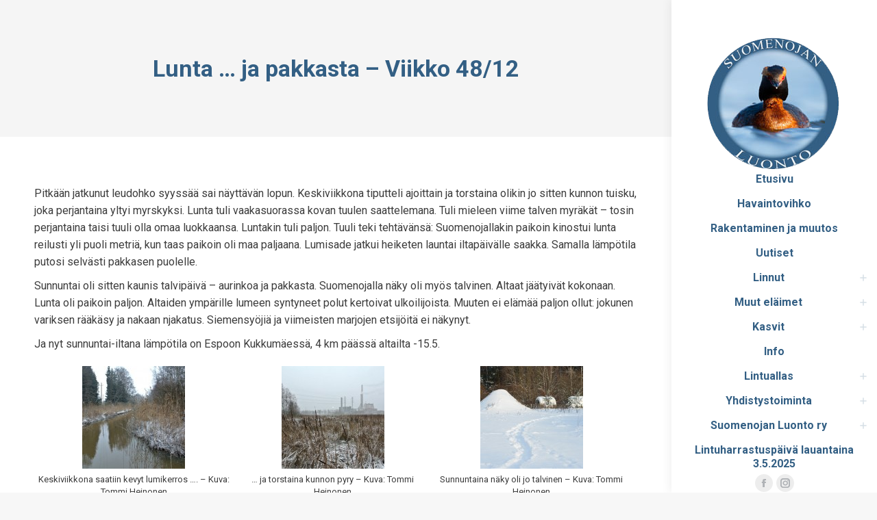

--- FILE ---
content_type: text/html; charset=UTF-8
request_url: https://www.suomenoja.fi/lunta-ja-pakkasta-viikko-4812/
body_size: 14967
content:
<!DOCTYPE html>
<!--[if !(IE 6) | !(IE 7) | !(IE 8)  ]><!-->
<html lang="fi" class="no-js">
<!--<![endif]-->
<head>
	<meta charset="UTF-8" />
				<meta name="viewport" content="width=device-width, initial-scale=1, maximum-scale=1, user-scalable=0"/>
			<meta name="theme-color" content="#335f84"/>	<link rel="profile" href="https://gmpg.org/xfn/11" />
	<meta name='robots' content='index, follow, max-image-preview:large, max-snippet:-1, max-video-preview:-1' />

	<!-- This site is optimized with the Yoast SEO plugin v26.7 - https://yoast.com/wordpress/plugins/seo/ -->
	<title>Lunta ... ja pakkasta - Viikko 48/12 - Suomenojan luonto</title>
	<link rel="canonical" href="https://www.suomenoja.fi/lunta-ja-pakkasta-viikko-4812/" />
	<meta property="og:locale" content="fi_FI" />
	<meta property="og:type" content="article" />
	<meta property="og:title" content="Lunta ... ja pakkasta - Viikko 48/12 - Suomenojan luonto" />
	<meta property="og:description" content="Pitkään jatkunut leudohko syyssää sai näyttävän lopun. Keskiviikkona tiputteli ajoittain ja torstaina olikin jo sitten kunnon tuisku, joka perjantaina yltyi myrskyksi. Lunta tuli vaakasuorassa kovan tuulen saattelemana. Tuli mieleen viime talven myräkät &#8211; tosin perjantaina taisi tuuli olla omaa luokkaansa. Luntakin tuli paljon. Tuuli teki tehtävänsä: Suomenojallakin paikoin kinostui lunta reilusti yli puoli metriä, kun&hellip;" />
	<meta property="og:url" content="https://www.suomenoja.fi/lunta-ja-pakkasta-viikko-4812/" />
	<meta property="og:site_name" content="Suomenojan luonto" />
	<meta property="article:published_time" content="2012-12-02T21:47:08+00:00" />
	<meta property="og:image" content="https://www.suomenoja.fi/wp-content/uploads/2012/12/DSC_1148-150x150.jpg" />
	<meta name="author" content="Jukka Ranta" />
	<meta name="twitter:card" content="summary_large_image" />
	<meta name="twitter:label1" content="Kirjoittanut" />
	<meta name="twitter:data1" content="Jukka Ranta" />
	<meta name="twitter:label2" content="Arvioitu lukuaika" />
	<meta name="twitter:data2" content="1 minuutti" />
	<script type="application/ld+json" class="yoast-schema-graph">{"@context":"https://schema.org","@graph":[{"@type":"Article","@id":"https://www.suomenoja.fi/lunta-ja-pakkasta-viikko-4812/#article","isPartOf":{"@id":"https://www.suomenoja.fi/lunta-ja-pakkasta-viikko-4812/"},"author":{"name":"Jukka Ranta","@id":"https://www.suomenoja.fi/#/schema/person/1862418705872aca6db99428b4337f7c"},"headline":"Lunta &#8230; ja pakkasta &#8211; Viikko 48/12","datePublished":"2012-12-02T21:47:08+00:00","mainEntityOfPage":{"@id":"https://www.suomenoja.fi/lunta-ja-pakkasta-viikko-4812/"},"wordCount":164,"keywords":["lumisade","talvi","viikot","vuoden kierto"],"articleSection":["Havaintovihko"],"inLanguage":"fi"},{"@type":"WebPage","@id":"https://www.suomenoja.fi/lunta-ja-pakkasta-viikko-4812/","url":"https://www.suomenoja.fi/lunta-ja-pakkasta-viikko-4812/","name":"Lunta ... ja pakkasta - Viikko 48/12 - Suomenojan luonto","isPartOf":{"@id":"https://www.suomenoja.fi/#website"},"datePublished":"2012-12-02T21:47:08+00:00","author":{"@id":"https://www.suomenoja.fi/#/schema/person/1862418705872aca6db99428b4337f7c"},"breadcrumb":{"@id":"https://www.suomenoja.fi/lunta-ja-pakkasta-viikko-4812/#breadcrumb"},"inLanguage":"fi","potentialAction":[{"@type":"ReadAction","target":["https://www.suomenoja.fi/lunta-ja-pakkasta-viikko-4812/"]}]},{"@type":"BreadcrumbList","@id":"https://www.suomenoja.fi/lunta-ja-pakkasta-viikko-4812/#breadcrumb","itemListElement":[{"@type":"ListItem","position":1,"name":"Home","item":"https://www.suomenoja.fi/"},{"@type":"ListItem","position":2,"name":"Lunta &#8230; ja pakkasta &#8211; Viikko 48/12"}]},{"@type":"WebSite","@id":"https://www.suomenoja.fi/#website","url":"https://www.suomenoja.fi/","name":"Suomenojan luonto","description":"","potentialAction":[{"@type":"SearchAction","target":{"@type":"EntryPoint","urlTemplate":"https://www.suomenoja.fi/?s={search_term_string}"},"query-input":{"@type":"PropertyValueSpecification","valueRequired":true,"valueName":"search_term_string"}}],"inLanguage":"fi"},{"@type":"Person","@id":"https://www.suomenoja.fi/#/schema/person/1862418705872aca6db99428b4337f7c","name":"Jukka Ranta","url":"https://www.suomenoja.fi/author/jukka-ranta/"}]}</script>
	<!-- / Yoast SEO plugin. -->


<link rel='dns-prefetch' href='//fonts.googleapis.com' />
<link rel="alternate" type="application/rss+xml" title="Suomenojan luonto &raquo; syöte" href="https://www.suomenoja.fi/feed/" />
<link rel="alternate" type="application/rss+xml" title="Suomenojan luonto &raquo; kommenttien syöte" href="https://www.suomenoja.fi/comments/feed/" />
<link rel="alternate" title="oEmbed (JSON)" type="application/json+oembed" href="https://www.suomenoja.fi/wp-json/oembed/1.0/embed?url=https%3A%2F%2Fwww.suomenoja.fi%2Flunta-ja-pakkasta-viikko-4812%2F" />
<link rel="alternate" title="oEmbed (XML)" type="text/xml+oembed" href="https://www.suomenoja.fi/wp-json/oembed/1.0/embed?url=https%3A%2F%2Fwww.suomenoja.fi%2Flunta-ja-pakkasta-viikko-4812%2F&#038;format=xml" />
<style id='wp-img-auto-sizes-contain-inline-css'>
img:is([sizes=auto i],[sizes^="auto," i]){contain-intrinsic-size:3000px 1500px}
/*# sourceURL=wp-img-auto-sizes-contain-inline-css */
</style>
<style id='wp-emoji-styles-inline-css'>

	img.wp-smiley, img.emoji {
		display: inline !important;
		border: none !important;
		box-shadow: none !important;
		height: 1em !important;
		width: 1em !important;
		margin: 0 0.07em !important;
		vertical-align: -0.1em !important;
		background: none !important;
		padding: 0 !important;
	}
/*# sourceURL=wp-emoji-styles-inline-css */
</style>
<style id='wp-block-library-inline-css'>
:root{--wp-block-synced-color:#7a00df;--wp-block-synced-color--rgb:122,0,223;--wp-bound-block-color:var(--wp-block-synced-color);--wp-editor-canvas-background:#ddd;--wp-admin-theme-color:#007cba;--wp-admin-theme-color--rgb:0,124,186;--wp-admin-theme-color-darker-10:#006ba1;--wp-admin-theme-color-darker-10--rgb:0,107,160.5;--wp-admin-theme-color-darker-20:#005a87;--wp-admin-theme-color-darker-20--rgb:0,90,135;--wp-admin-border-width-focus:2px}@media (min-resolution:192dpi){:root{--wp-admin-border-width-focus:1.5px}}.wp-element-button{cursor:pointer}:root .has-very-light-gray-background-color{background-color:#eee}:root .has-very-dark-gray-background-color{background-color:#313131}:root .has-very-light-gray-color{color:#eee}:root .has-very-dark-gray-color{color:#313131}:root .has-vivid-green-cyan-to-vivid-cyan-blue-gradient-background{background:linear-gradient(135deg,#00d084,#0693e3)}:root .has-purple-crush-gradient-background{background:linear-gradient(135deg,#34e2e4,#4721fb 50%,#ab1dfe)}:root .has-hazy-dawn-gradient-background{background:linear-gradient(135deg,#faaca8,#dad0ec)}:root .has-subdued-olive-gradient-background{background:linear-gradient(135deg,#fafae1,#67a671)}:root .has-atomic-cream-gradient-background{background:linear-gradient(135deg,#fdd79a,#004a59)}:root .has-nightshade-gradient-background{background:linear-gradient(135deg,#330968,#31cdcf)}:root .has-midnight-gradient-background{background:linear-gradient(135deg,#020381,#2874fc)}:root{--wp--preset--font-size--normal:16px;--wp--preset--font-size--huge:42px}.has-regular-font-size{font-size:1em}.has-larger-font-size{font-size:2.625em}.has-normal-font-size{font-size:var(--wp--preset--font-size--normal)}.has-huge-font-size{font-size:var(--wp--preset--font-size--huge)}.has-text-align-center{text-align:center}.has-text-align-left{text-align:left}.has-text-align-right{text-align:right}.has-fit-text{white-space:nowrap!important}#end-resizable-editor-section{display:none}.aligncenter{clear:both}.items-justified-left{justify-content:flex-start}.items-justified-center{justify-content:center}.items-justified-right{justify-content:flex-end}.items-justified-space-between{justify-content:space-between}.screen-reader-text{border:0;clip-path:inset(50%);height:1px;margin:-1px;overflow:hidden;padding:0;position:absolute;width:1px;word-wrap:normal!important}.screen-reader-text:focus{background-color:#ddd;clip-path:none;color:#444;display:block;font-size:1em;height:auto;left:5px;line-height:normal;padding:15px 23px 14px;text-decoration:none;top:5px;width:auto;z-index:100000}html :where(.has-border-color){border-style:solid}html :where([style*=border-top-color]){border-top-style:solid}html :where([style*=border-right-color]){border-right-style:solid}html :where([style*=border-bottom-color]){border-bottom-style:solid}html :where([style*=border-left-color]){border-left-style:solid}html :where([style*=border-width]){border-style:solid}html :where([style*=border-top-width]){border-top-style:solid}html :where([style*=border-right-width]){border-right-style:solid}html :where([style*=border-bottom-width]){border-bottom-style:solid}html :where([style*=border-left-width]){border-left-style:solid}html :where(img[class*=wp-image-]){height:auto;max-width:100%}:where(figure){margin:0 0 1em}html :where(.is-position-sticky){--wp-admin--admin-bar--position-offset:var(--wp-admin--admin-bar--height,0px)}@media screen and (max-width:600px){html :where(.is-position-sticky){--wp-admin--admin-bar--position-offset:0px}}

/*# sourceURL=wp-block-library-inline-css */
</style><style id='global-styles-inline-css'>
:root{--wp--preset--aspect-ratio--square: 1;--wp--preset--aspect-ratio--4-3: 4/3;--wp--preset--aspect-ratio--3-4: 3/4;--wp--preset--aspect-ratio--3-2: 3/2;--wp--preset--aspect-ratio--2-3: 2/3;--wp--preset--aspect-ratio--16-9: 16/9;--wp--preset--aspect-ratio--9-16: 9/16;--wp--preset--color--black: #000000;--wp--preset--color--cyan-bluish-gray: #abb8c3;--wp--preset--color--white: #FFF;--wp--preset--color--pale-pink: #f78da7;--wp--preset--color--vivid-red: #cf2e2e;--wp--preset--color--luminous-vivid-orange: #ff6900;--wp--preset--color--luminous-vivid-amber: #fcb900;--wp--preset--color--light-green-cyan: #7bdcb5;--wp--preset--color--vivid-green-cyan: #00d084;--wp--preset--color--pale-cyan-blue: #8ed1fc;--wp--preset--color--vivid-cyan-blue: #0693e3;--wp--preset--color--vivid-purple: #9b51e0;--wp--preset--color--accent: #335f84;--wp--preset--color--dark-gray: #111;--wp--preset--color--light-gray: #767676;--wp--preset--gradient--vivid-cyan-blue-to-vivid-purple: linear-gradient(135deg,rgb(6,147,227) 0%,rgb(155,81,224) 100%);--wp--preset--gradient--light-green-cyan-to-vivid-green-cyan: linear-gradient(135deg,rgb(122,220,180) 0%,rgb(0,208,130) 100%);--wp--preset--gradient--luminous-vivid-amber-to-luminous-vivid-orange: linear-gradient(135deg,rgb(252,185,0) 0%,rgb(255,105,0) 100%);--wp--preset--gradient--luminous-vivid-orange-to-vivid-red: linear-gradient(135deg,rgb(255,105,0) 0%,rgb(207,46,46) 100%);--wp--preset--gradient--very-light-gray-to-cyan-bluish-gray: linear-gradient(135deg,rgb(238,238,238) 0%,rgb(169,184,195) 100%);--wp--preset--gradient--cool-to-warm-spectrum: linear-gradient(135deg,rgb(74,234,220) 0%,rgb(151,120,209) 20%,rgb(207,42,186) 40%,rgb(238,44,130) 60%,rgb(251,105,98) 80%,rgb(254,248,76) 100%);--wp--preset--gradient--blush-light-purple: linear-gradient(135deg,rgb(255,206,236) 0%,rgb(152,150,240) 100%);--wp--preset--gradient--blush-bordeaux: linear-gradient(135deg,rgb(254,205,165) 0%,rgb(254,45,45) 50%,rgb(107,0,62) 100%);--wp--preset--gradient--luminous-dusk: linear-gradient(135deg,rgb(255,203,112) 0%,rgb(199,81,192) 50%,rgb(65,88,208) 100%);--wp--preset--gradient--pale-ocean: linear-gradient(135deg,rgb(255,245,203) 0%,rgb(182,227,212) 50%,rgb(51,167,181) 100%);--wp--preset--gradient--electric-grass: linear-gradient(135deg,rgb(202,248,128) 0%,rgb(113,206,126) 100%);--wp--preset--gradient--midnight: linear-gradient(135deg,rgb(2,3,129) 0%,rgb(40,116,252) 100%);--wp--preset--font-size--small: 13px;--wp--preset--font-size--medium: 20px;--wp--preset--font-size--large: 36px;--wp--preset--font-size--x-large: 42px;--wp--preset--spacing--20: 0.44rem;--wp--preset--spacing--30: 0.67rem;--wp--preset--spacing--40: 1rem;--wp--preset--spacing--50: 1.5rem;--wp--preset--spacing--60: 2.25rem;--wp--preset--spacing--70: 3.38rem;--wp--preset--spacing--80: 5.06rem;--wp--preset--shadow--natural: 6px 6px 9px rgba(0, 0, 0, 0.2);--wp--preset--shadow--deep: 12px 12px 50px rgba(0, 0, 0, 0.4);--wp--preset--shadow--sharp: 6px 6px 0px rgba(0, 0, 0, 0.2);--wp--preset--shadow--outlined: 6px 6px 0px -3px rgb(255, 255, 255), 6px 6px rgb(0, 0, 0);--wp--preset--shadow--crisp: 6px 6px 0px rgb(0, 0, 0);}:where(.is-layout-flex){gap: 0.5em;}:where(.is-layout-grid){gap: 0.5em;}body .is-layout-flex{display: flex;}.is-layout-flex{flex-wrap: wrap;align-items: center;}.is-layout-flex > :is(*, div){margin: 0;}body .is-layout-grid{display: grid;}.is-layout-grid > :is(*, div){margin: 0;}:where(.wp-block-columns.is-layout-flex){gap: 2em;}:where(.wp-block-columns.is-layout-grid){gap: 2em;}:where(.wp-block-post-template.is-layout-flex){gap: 1.25em;}:where(.wp-block-post-template.is-layout-grid){gap: 1.25em;}.has-black-color{color: var(--wp--preset--color--black) !important;}.has-cyan-bluish-gray-color{color: var(--wp--preset--color--cyan-bluish-gray) !important;}.has-white-color{color: var(--wp--preset--color--white) !important;}.has-pale-pink-color{color: var(--wp--preset--color--pale-pink) !important;}.has-vivid-red-color{color: var(--wp--preset--color--vivid-red) !important;}.has-luminous-vivid-orange-color{color: var(--wp--preset--color--luminous-vivid-orange) !important;}.has-luminous-vivid-amber-color{color: var(--wp--preset--color--luminous-vivid-amber) !important;}.has-light-green-cyan-color{color: var(--wp--preset--color--light-green-cyan) !important;}.has-vivid-green-cyan-color{color: var(--wp--preset--color--vivid-green-cyan) !important;}.has-pale-cyan-blue-color{color: var(--wp--preset--color--pale-cyan-blue) !important;}.has-vivid-cyan-blue-color{color: var(--wp--preset--color--vivid-cyan-blue) !important;}.has-vivid-purple-color{color: var(--wp--preset--color--vivid-purple) !important;}.has-black-background-color{background-color: var(--wp--preset--color--black) !important;}.has-cyan-bluish-gray-background-color{background-color: var(--wp--preset--color--cyan-bluish-gray) !important;}.has-white-background-color{background-color: var(--wp--preset--color--white) !important;}.has-pale-pink-background-color{background-color: var(--wp--preset--color--pale-pink) !important;}.has-vivid-red-background-color{background-color: var(--wp--preset--color--vivid-red) !important;}.has-luminous-vivid-orange-background-color{background-color: var(--wp--preset--color--luminous-vivid-orange) !important;}.has-luminous-vivid-amber-background-color{background-color: var(--wp--preset--color--luminous-vivid-amber) !important;}.has-light-green-cyan-background-color{background-color: var(--wp--preset--color--light-green-cyan) !important;}.has-vivid-green-cyan-background-color{background-color: var(--wp--preset--color--vivid-green-cyan) !important;}.has-pale-cyan-blue-background-color{background-color: var(--wp--preset--color--pale-cyan-blue) !important;}.has-vivid-cyan-blue-background-color{background-color: var(--wp--preset--color--vivid-cyan-blue) !important;}.has-vivid-purple-background-color{background-color: var(--wp--preset--color--vivid-purple) !important;}.has-black-border-color{border-color: var(--wp--preset--color--black) !important;}.has-cyan-bluish-gray-border-color{border-color: var(--wp--preset--color--cyan-bluish-gray) !important;}.has-white-border-color{border-color: var(--wp--preset--color--white) !important;}.has-pale-pink-border-color{border-color: var(--wp--preset--color--pale-pink) !important;}.has-vivid-red-border-color{border-color: var(--wp--preset--color--vivid-red) !important;}.has-luminous-vivid-orange-border-color{border-color: var(--wp--preset--color--luminous-vivid-orange) !important;}.has-luminous-vivid-amber-border-color{border-color: var(--wp--preset--color--luminous-vivid-amber) !important;}.has-light-green-cyan-border-color{border-color: var(--wp--preset--color--light-green-cyan) !important;}.has-vivid-green-cyan-border-color{border-color: var(--wp--preset--color--vivid-green-cyan) !important;}.has-pale-cyan-blue-border-color{border-color: var(--wp--preset--color--pale-cyan-blue) !important;}.has-vivid-cyan-blue-border-color{border-color: var(--wp--preset--color--vivid-cyan-blue) !important;}.has-vivid-purple-border-color{border-color: var(--wp--preset--color--vivid-purple) !important;}.has-vivid-cyan-blue-to-vivid-purple-gradient-background{background: var(--wp--preset--gradient--vivid-cyan-blue-to-vivid-purple) !important;}.has-light-green-cyan-to-vivid-green-cyan-gradient-background{background: var(--wp--preset--gradient--light-green-cyan-to-vivid-green-cyan) !important;}.has-luminous-vivid-amber-to-luminous-vivid-orange-gradient-background{background: var(--wp--preset--gradient--luminous-vivid-amber-to-luminous-vivid-orange) !important;}.has-luminous-vivid-orange-to-vivid-red-gradient-background{background: var(--wp--preset--gradient--luminous-vivid-orange-to-vivid-red) !important;}.has-very-light-gray-to-cyan-bluish-gray-gradient-background{background: var(--wp--preset--gradient--very-light-gray-to-cyan-bluish-gray) !important;}.has-cool-to-warm-spectrum-gradient-background{background: var(--wp--preset--gradient--cool-to-warm-spectrum) !important;}.has-blush-light-purple-gradient-background{background: var(--wp--preset--gradient--blush-light-purple) !important;}.has-blush-bordeaux-gradient-background{background: var(--wp--preset--gradient--blush-bordeaux) !important;}.has-luminous-dusk-gradient-background{background: var(--wp--preset--gradient--luminous-dusk) !important;}.has-pale-ocean-gradient-background{background: var(--wp--preset--gradient--pale-ocean) !important;}.has-electric-grass-gradient-background{background: var(--wp--preset--gradient--electric-grass) !important;}.has-midnight-gradient-background{background: var(--wp--preset--gradient--midnight) !important;}.has-small-font-size{font-size: var(--wp--preset--font-size--small) !important;}.has-medium-font-size{font-size: var(--wp--preset--font-size--medium) !important;}.has-large-font-size{font-size: var(--wp--preset--font-size--large) !important;}.has-x-large-font-size{font-size: var(--wp--preset--font-size--x-large) !important;}
/*# sourceURL=global-styles-inline-css */
</style>

<style id='classic-theme-styles-inline-css'>
/*! This file is auto-generated */
.wp-block-button__link{color:#fff;background-color:#32373c;border-radius:9999px;box-shadow:none;text-decoration:none;padding:calc(.667em + 2px) calc(1.333em + 2px);font-size:1.125em}.wp-block-file__button{background:#32373c;color:#fff;text-decoration:none}
/*# sourceURL=/wp-includes/css/classic-themes.min.css */
</style>
<link rel='stylesheet' id='the7-font-css' href='https://www.suomenoja.fi/wp-content/themes/dt-the7/fonts/icomoon-the7-font/icomoon-the7-font.min.css?ver=12.9.1' media='all' />
<link rel='stylesheet' id='dt-web-fonts-css' href='https://fonts.googleapis.com/css?family=Roboto:400,500,600,700%7COpen+Sans:400,600,700' media='all' />
<link rel='stylesheet' id='dt-main-css' href='https://www.suomenoja.fi/wp-content/themes/dt-the7/css/main.min.css?ver=12.9.1' media='all' />
<link rel='stylesheet' id='the7-custom-scrollbar-css' href='https://www.suomenoja.fi/wp-content/themes/dt-the7/lib/custom-scrollbar/custom-scrollbar.min.css?ver=12.9.1' media='all' />
<link rel='stylesheet' id='the7-wpbakery-css' href='https://www.suomenoja.fi/wp-content/themes/dt-the7/css/wpbakery.min.css?ver=12.9.1' media='all' />
<link rel='stylesheet' id='the7-css-vars-css' href='https://www.suomenoja.fi/wp-content/uploads/the7-css/css-vars.css?ver=5d1871438fab' media='all' />
<link rel='stylesheet' id='dt-custom-css' href='https://www.suomenoja.fi/wp-content/uploads/the7-css/custom.css?ver=5d1871438fab' media='all' />
<link rel='stylesheet' id='dt-media-css' href='https://www.suomenoja.fi/wp-content/uploads/the7-css/media.css?ver=5d1871438fab' media='all' />
<link rel='stylesheet' id='the7-mega-menu-css' href='https://www.suomenoja.fi/wp-content/uploads/the7-css/mega-menu.css?ver=5d1871438fab' media='all' />
<link rel='stylesheet' id='style-css' href='https://www.suomenoja.fi/wp-content/themes/dt-the7/style.css?ver=12.9.1' media='all' />
<script src="https://www.suomenoja.fi/wp-includes/js/jquery/jquery.min.js?ver=3.7.1" id="jquery-core-js"></script>
<script src="https://www.suomenoja.fi/wp-includes/js/jquery/jquery-migrate.min.js?ver=3.4.1" id="jquery-migrate-js"></script>
<script id="dt-above-fold-js-extra">
var dtLocal = {"themeUrl":"https://www.suomenoja.fi/wp-content/themes/dt-the7","passText":"To view this protected post, enter the password below:","moreButtonText":{"loading":"Loading...","loadMore":"Lataa lis\u00e4\u00e4... "},"postID":"2779","ajaxurl":"https://www.suomenoja.fi/wp-admin/admin-ajax.php","REST":{"baseUrl":"https://www.suomenoja.fi/wp-json/the7/v1","endpoints":{"sendMail":"/send-mail"}},"contactMessages":{"required":"One or more fields have an error. Please check and try again.","terms":"Please accept the privacy policy.","fillTheCaptchaError":"Please, fill the captcha."},"captchaSiteKey":"","ajaxNonce":"19ebbe27e5","pageData":"","themeSettings":{"smoothScroll":"off","lazyLoading":false,"desktopHeader":{"height":""},"ToggleCaptionEnabled":"disabled","ToggleCaption":"Navigation","floatingHeader":{"showAfter":94,"showMenu":true,"height":60,"logo":{"showLogo":true,"html":"","url":"https://www.suomenoja.fi/"}},"topLine":{"floatingTopLine":{"logo":{"showLogo":false,"html":""}}},"mobileHeader":{"firstSwitchPoint":992,"secondSwitchPoint":778,"firstSwitchPointHeight":60,"secondSwitchPointHeight":60,"mobileToggleCaptionEnabled":"disabled","mobileToggleCaption":"Menu"},"stickyMobileHeaderFirstSwitch":{"logo":{"html":"\u003Cimg class=\" preload-me\" src=\"https://www.suomenoja.fi/wp-content/uploads/LOGO-png-75px-kopio.png\" srcset=\"https://www.suomenoja.fi/wp-content/uploads/LOGO-png-75px-kopio.png 75w, https://www.suomenoja.fi/wp-content/uploads/LOGO-png-75px-kopio.png 75w\" width=\"75\" height=\"76\"   sizes=\"75px\" alt=\"Suomenojan luonto\" /\u003E"}},"stickyMobileHeaderSecondSwitch":{"logo":{"html":"\u003Cimg class=\" preload-me\" src=\"https://www.suomenoja.fi/wp-content/uploads/LOGO-png-75px-kopio.png\" srcset=\"https://www.suomenoja.fi/wp-content/uploads/LOGO-png-75px-kopio.png 75w, https://www.suomenoja.fi/wp-content/uploads/LOGO-png-75px-kopio.png 75w\" width=\"75\" height=\"76\"   sizes=\"75px\" alt=\"Suomenojan luonto\" /\u003E"}},"sidebar":{"switchPoint":992},"boxedWidth":"1280px"},"VCMobileScreenWidth":"768"};
var dtShare = {"shareButtonText":{"facebook":"Share on Facebook","twitter":"Share on X","pinterest":"Pin it","linkedin":"Share on Linkedin","whatsapp":"Share on Whatsapp"},"overlayOpacity":"85"};
//# sourceURL=dt-above-fold-js-extra
</script>
<script src="https://www.suomenoja.fi/wp-content/themes/dt-the7/js/above-the-fold.min.js?ver=12.9.1" id="dt-above-fold-js"></script>
<script></script><link rel="https://api.w.org/" href="https://www.suomenoja.fi/wp-json/" /><link rel="alternate" title="JSON" type="application/json" href="https://www.suomenoja.fi/wp-json/wp/v2/posts/2779" /><link rel="EditURI" type="application/rsd+xml" title="RSD" href="https://www.suomenoja.fi/xmlrpc.php?rsd" />
<meta name="generator" content="performance-lab 4.0.1; plugins: webp-uploads">
<meta name="generator" content="webp-uploads 2.6.1">
<style type="text/css"> .comments-link { display: none; } </style><meta name="generator" content="Powered by WPBakery Page Builder - drag and drop page builder for WordPress."/>
<link rel="icon" href="https://www.suomenoja.fi/wp-content/uploads/LOGO-ng-200px-kopio.png" type="image/png" sizes="16x16"/><link rel="icon" href="https://www.suomenoja.fi/wp-content/uploads/LOGO-ng-200px-kopio.png" type="image/png" sizes="32x32"/><noscript><style> .wpb_animate_when_almost_visible { opacity: 1; }</style></noscript><style id='the7-custom-inline-css' type='text/css'>
.sub-nav .menu-item i.fa,
.sub-nav .menu-item i.fas,
.sub-nav .menu-item i.far,
.sub-nav .menu-item i.fab {
	text-align: center;
	width: 1.25em;
}
</style>
</head>
<body data-rsssl=1 id="the7-body" class="wp-singular post-template-default single single-post postid-2779 single-format-standard wp-embed-responsive wp-theme-dt-the7 no-comments boxed-layout dt-responsive-on header-side-right right-mobile-menu-close-icon ouside-menu-close-icon mobile-hamburger-close-bg-enable mobile-hamburger-close-bg-hover-enable  fade-medium-mobile-menu-close-icon fade-medium-menu-close-icon srcset-enabled btn-flat custom-btn-color btn-hover-bg-off custom-btn-hover-color sticky-mobile-header first-switch-logo-left first-switch-menu-right second-switch-logo-center second-switch-menu-right right-mobile-menu layzr-loading-on no-avatars popup-message-style the7-ver-12.9.1 wpb-js-composer js-comp-ver-8.7.2 vc_responsive">
<!-- The7 12.9.1 -->

<div id="page" class="boxed">
	<a class="skip-link screen-reader-text" href="#content">Skip to content</a>

<div class="masthead side-header widgets full-height h-center h-justify shadow-decoration shadow-mobile-header-decoration sub-downwards small-mobile-menu-icon dt-parent-menu-clickable show-sub-menu-on-hover show-device-logo show-mobile-logo">
	

	<div class="top-bar full-width-line top-bar-empty top-bar-line-hide">
	<div class="top-bar-bg" ></div>
	<div class="mini-widgets left-widgets"></div><div class="mini-widgets right-widgets"></div></div>

	<header class="header-bar" role="banner">

		<div class="branding">
	<div id="site-title" class="assistive-text">Suomenojan luonto</div>
	<div id="site-description" class="assistive-text"></div>
	<a class="" href="https://www.suomenoja.fi/"><img class=" preload-me" src="https://www.suomenoja.fi/wp-content/uploads/LOGO-ng-200px-kopio.png" srcset="https://www.suomenoja.fi/wp-content/uploads/LOGO-ng-200px-kopio.png 200w" width="200" height="202"   sizes="200px" alt="Suomenojan luonto" /><img class="mobile-logo preload-me" src="https://www.suomenoja.fi/wp-content/uploads/LOGO-png-75px-kopio.png" srcset="https://www.suomenoja.fi/wp-content/uploads/LOGO-png-75px-kopio.png 75w, https://www.suomenoja.fi/wp-content/uploads/LOGO-png-75px-kopio.png 75w" width="75" height="76"   sizes="75px" alt="Suomenojan luonto" /></a></div>

		<ul id="primary-menu" class="main-nav underline-decoration l-to-r-line outside-item-remove-margin"><li class="menu-item menu-item-type-post_type menu-item-object-page menu-item-home menu-item-10219 first depth-0"><a href='https://www.suomenoja.fi/' data-level='1'><span class="menu-item-text"><span class="menu-text">Etusivu</span></span></a></li> <li class="menu-item menu-item-type-post_type menu-item-object-page menu-item-18854 depth-0"><a href='https://www.suomenoja.fi/havaintovihko/' data-level='1'><span class="menu-item-text"><span class="menu-text">Havaintovihko</span></span></a></li> <li class="menu-item menu-item-type-post_type menu-item-object-page menu-item-18855 depth-0"><a href='https://www.suomenoja.fi/rakentaminen-ja-muutos/' data-level='1'><span class="menu-item-text"><span class="menu-text">Rakentaminen ja muutos</span></span></a></li> <li class="menu-item menu-item-type-post_type menu-item-object-page menu-item-18853 depth-0"><a href='https://www.suomenoja.fi/uutiset/' data-level='1'><span class="menu-item-text"><span class="menu-text">Uutiset</span></span></a></li> <li class="menu-item menu-item-type-post_type menu-item-object-page menu-item-has-children menu-item-8735 has-children depth-0"><a href='https://www.suomenoja.fi/linnut/' data-level='1' aria-haspopup='true' aria-expanded='false'><span class="menu-item-text"><span class="menu-text">Linnut</span></span></a><ul class="sub-nav hover-style-bg level-arrows-on" role="group"><li class="menu-item menu-item-type-post_type menu-item-object-page menu-item-8736 first depth-1"><a href='https://www.suomenoja.fi/linnut/naurulokki/' data-level='2'><span class="menu-item-text"><span class="menu-text">Naurulokki</span></span></a></li> <li class="menu-item menu-item-type-post_type menu-item-object-page menu-item-18921 depth-1"><a href='https://www.suomenoja.fi/linnut/nokikana/' data-level='2'><span class="menu-item-text"><span class="menu-text">Nokikana</span></span></a></li> <li class="menu-item menu-item-type-post_type menu-item-object-page menu-item-9481 depth-1"><a href='https://www.suomenoja.fi/linnut/liejukana/' data-level='2'><span class="menu-item-text"><span class="menu-text">Liejukana</span></span></a></li> <li class="menu-item menu-item-type-post_type menu-item-object-page menu-item-9482 depth-1"><a href='https://www.suomenoja.fi/linnut/mustakurkku-uikku/' data-level='2'><span class="menu-item-text"><span class="menu-text">Mustakurkku-uikku</span></span></a></li> <li class="menu-item menu-item-type-post_type menu-item-object-page menu-item-8740 depth-1"><a href='https://www.suomenoja.fi/linnut/harmaasorsa/' data-level='2'><span class="menu-item-text"><span class="menu-text">Harmaasorsa</span></span></a></li> <li class="menu-item menu-item-type-post_type menu-item-object-page menu-item-8741 depth-1"><a href='https://www.suomenoja.fi/linnut/punasotka/' data-level='2'><span class="menu-item-text"><span class="menu-text">Punasotka</span></span></a></li> <li class="menu-item menu-item-type-post_type menu-item-object-page menu-item-8742 depth-1"><a href='https://www.suomenoja.fi/linnut/telkka/' data-level='2'><span class="menu-item-text"><span class="menu-text">Telkkä</span></span></a></li> <li class="menu-item menu-item-type-post_type menu-item-object-page menu-item-8745 depth-1"><a href='https://www.suomenoja.fi/linnut/kyhmyjoutsen/' data-level='2'><span class="menu-item-text"><span class="menu-text">Kyhmyjoutsen</span></span></a></li> <li class="menu-item menu-item-type-post_type menu-item-object-page menu-item-8746 depth-1"><a href='https://www.suomenoja.fi/linnut/tukkasotka/' data-level='2'><span class="menu-item-text"><span class="menu-text">Tukkasotka</span></span></a></li> <li class="menu-item menu-item-type-post_type menu-item-object-page menu-item-8747 depth-1"><a href='https://www.suomenoja.fi/linnut/sinisorsa/' data-level='2'><span class="menu-item-text"><span class="menu-text">Sinisorsa</span></span></a></li> <li class="menu-item menu-item-type-post_type menu-item-object-page menu-item-8744 depth-1"><a href='https://www.suomenoja.fi/linnut/muut-linnut/' data-level='2'><span class="menu-item-text"><span class="menu-text">Muut alueella elävät linnut</span></span></a></li> <li class="menu-item menu-item-type-post_type menu-item-object-page menu-item-8743 depth-1"><a href='https://www.suomenoja.fi/linnut/muut-alueella-pyorahtavat-linnut/' data-level='2'><span class="menu-item-text"><span class="menu-text">Muut alueella pyörähtävät linnut</span></span></a></li> <li class="menu-item menu-item-type-post_type menu-item-object-page menu-item-10331 depth-1"><a href='https://www.suomenoja.fi/linnut/talviruokinta/' data-level='2'><span class="menu-item-text"><span class="menu-text">Talviruokinta</span></span></a></li> </ul></li> <li class="menu-item menu-item-type-post_type menu-item-object-page menu-item-has-children menu-item-8748 has-children depth-0"><a href='https://www.suomenoja.fi/muut-elaimet/' data-level='1' aria-haspopup='true' aria-expanded='false'><span class="menu-item-text"><span class="menu-text">Muut eläimet</span></span></a><ul class="sub-nav hover-style-bg level-arrows-on" role="group"><li class="menu-item menu-item-type-post_type menu-item-object-page menu-item-9485 first depth-1"><a href='https://www.suomenoja.fi/muut-elaimet/piisami/' data-level='2'><span class="menu-item-text"><span class="menu-text">Piisami</span></span></a></li> <li class="menu-item menu-item-type-post_type menu-item-object-page menu-item-8750 depth-1"><a href='https://www.suomenoja.fi/muut-elaimet/marskiviholainen/' data-level='2'><span class="menu-item-text"><span class="menu-text">Marskiviholainen</span></span></a></li> <li class="menu-item menu-item-type-post_type menu-item-object-page menu-item-8751 depth-1"><a href='https://www.suomenoja.fi/muut-elaimet/korennot/' data-level='2'><span class="menu-item-text"><span class="menu-text">Sudenkorennot</span></span></a></li> <li class="menu-item menu-item-type-post_type menu-item-object-page menu-item-8752 depth-1"><a href='https://www.suomenoja.fi/muut-elaimet/perhoset/' data-level='2'><span class="menu-item-text"><span class="menu-text">Perhoset</span></span></a></li> <li class="menu-item menu-item-type-post_type menu-item-object-page menu-item-9484 depth-1"><a href='https://www.suomenoja.fi/muut-elaimet/sisilisko/' data-level='2'><span class="menu-item-text"><span class="menu-text">Sisilisko</span></span></a></li> <li class="menu-item menu-item-type-post_type menu-item-object-page menu-item-8754 depth-1"><a href='https://www.suomenoja.fi/muut-elaimet/kotilot-ja-etanat/' data-level='2'><span class="menu-item-text"><span class="menu-text">Kotilot ja etanat</span></span></a></li> <li class="menu-item menu-item-type-post_type menu-item-object-page menu-item-8755 depth-1"><a href='https://www.suomenoja.fi/muut-elaimet/viitasammakko/' data-level='2'><span class="menu-item-text"><span class="menu-text">Viitasammakko</span></span></a></li> <li class="menu-item menu-item-type-post_type menu-item-object-page menu-item-9483 depth-1"><a href='https://www.suomenoja.fi/muut-elaimet/rantakaarme/' data-level='2'><span class="menu-item-text"><span class="menu-text">Rantakäärme</span></span></a></li> </ul></li> <li class="menu-item menu-item-type-post_type menu-item-object-page menu-item-has-children menu-item-8758 has-children depth-0"><a href='https://www.suomenoja.fi/kasvit/' data-level='1' aria-haspopup='true' aria-expanded='false'><span class="menu-item-text"><span class="menu-text">Kasvit</span></span></a><ul class="sub-nav hover-style-bg level-arrows-on" role="group"><li class="menu-item menu-item-type-post_type menu-item-object-page menu-item-8907 first depth-1"><a href='https://www.suomenoja.fi/seuranta/laidunkarstaohdake/' data-level='2'><span class="menu-item-text"><span class="menu-text">Laidunkarstaohdake</span></span></a></li> <li class="menu-item menu-item-type-post_type menu-item-object-page menu-item-8759 depth-1"><a href='https://www.suomenoja.fi/kasvit/hentokarvalehti/' data-level='2'><span class="menu-item-text"><span class="menu-text">Hentokarvalehti</span></span></a></li> <li class="menu-item menu-item-type-post_type menu-item-object-page menu-item-8760 depth-1"><a href='https://www.suomenoja.fi/kasvit/etelan-ruttojuuri/' data-level='2'><span class="menu-item-text"><span class="menu-text">Etelänruttojuuri</span></span></a></li> <li class="menu-item menu-item-type-post_type menu-item-object-page menu-item-8761 depth-1"><a href='https://www.suomenoja.fi/kasvit/rohtoraunioyrtti/' data-level='2'><span class="menu-item-text"><span class="menu-text">(Rohto)raunioyrtti</span></span></a></li> <li class="menu-item menu-item-type-post_type menu-item-object-page menu-item-8762 depth-1"><a href='https://www.suomenoja.fi/kasvit/karkulaiset-illakko-japanintatar/' data-level='2'><span class="menu-item-text"><span class="menu-text">Karkulaiset – illakko, japanintatar</span></span></a></li> <li class="menu-item menu-item-type-post_type menu-item-object-page menu-item-8763 depth-1"><a href='https://www.suomenoja.fi/kasvit/kosteikko-ja-luhtakasvit/' data-level='2'><span class="menu-item-text"><span class="menu-text">Kosteikko- ja luhtakasvit</span></span></a></li> <li class="menu-item menu-item-type-post_type menu-item-object-page menu-item-8764 depth-1"><a href='https://www.suomenoja.fi/kasvit/ruderaatti/' data-level='2'><span class="menu-item-text"><span class="menu-text">Ruderaattikasvit</span></span></a></li> <li class="menu-item menu-item-type-post_type menu-item-object-page menu-item-8765 depth-1"><a href='https://www.suomenoja.fi/kasvit/puut-ja-pensaat/' data-level='2'><span class="menu-item-text"><span class="menu-text">Puut ja pensaat</span></span></a></li> </ul></li> <li class="menu-item menu-item-type-post_type menu-item-object-page menu-item-8766 depth-0"><a href='https://www.suomenoja.fi/info/' data-level='1'><span class="menu-item-text"><span class="menu-text">Info</span></span></a></li> <li class="menu-item menu-item-type-custom menu-item-object-custom menu-item-has-children menu-item-8733 has-children depth-0"><a href='#' data-level='1' aria-haspopup='true' aria-expanded='false'><span class="menu-item-text"><span class="menu-text">Lintuallas</span></span></a><ul class="sub-nav hover-style-bg level-arrows-on" role="group"><li class="menu-item menu-item-type-post_type menu-item-object-page menu-item-8799 first depth-1"><a href='https://www.suomenoja.fi/ohjeita-tulijalle/' data-level='2'><span class="menu-item-text"><span class="menu-text">Ohjeita tulijalle</span></span></a></li> <li class="menu-item menu-item-type-post_type menu-item-object-page menu-item-8757 depth-1"><a href='https://www.suomenoja.fi/virkistys-ja-ulkoilu/' data-level='2'><span class="menu-item-text"><span class="menu-text">Virkistys ja ulkoilu</span></span></a></li> <li class="menu-item menu-item-type-post_type menu-item-object-page menu-item-8808 depth-1"><a href='https://www.suomenoja.fi/historia/' data-level='2'><span class="menu-item-text"><span class="menu-text">Historia</span></span></a></li> <li class="menu-item menu-item-type-post_type menu-item-object-page menu-item-8811 depth-1"><a href='https://www.suomenoja.fi/tulevaisuus/' data-level='2'><span class="menu-item-text"><span class="menu-text">Tulevaisuus</span></span></a></li> </ul></li> <li class="menu-item menu-item-type-custom menu-item-object-custom menu-item-has-children menu-item-8767 has-children depth-0"><a href='#' data-level='1' aria-haspopup='true' aria-expanded='false'><span class="menu-item-text"><span class="menu-text">Yhdistystoiminta</span></span></a><ul class="sub-nav hover-style-bg level-arrows-on" role="group"><li class="menu-item menu-item-type-custom menu-item-object-custom menu-item-has-children menu-item-8777 first has-children depth-1"><a href='#' data-level='2' aria-haspopup='true' aria-expanded='false'><span class="menu-item-text"><span class="menu-text">Kirjat</span></span></a><ul class="sub-nav hover-style-bg level-arrows-on" role="group"><li class="menu-item menu-item-type-post_type menu-item-object-page menu-item-8769 first depth-2"><a href='https://www.suomenoja.fi/yhdistystoiminta/kirjat/suomenojan-luonto-valokuvanayttely-2011-2012/' data-level='3'><span class="menu-item-text"><span class="menu-text">SUOMENOJAN LUONTO – valokuvanäyttely 2011-2012</span></span></a></li> <li class="menu-item menu-item-type-post_type menu-item-object-page menu-item-8771 depth-2"><a href='https://www.suomenoja.fi/yhdistystoiminta/kirjat/suomenojan-luonto-vuosikirja-2013/' data-level='3'><span class="menu-item-text"><span class="menu-text">Suomenojan Luonto – Vuosikirja 2013</span></span></a></li> <li class="menu-item menu-item-type-post_type menu-item-object-page menu-item-8770 depth-2"><a href='https://www.suomenoja.fi/yhdistystoiminta/kirjat/suomenojan-luonto-vuosikirja-2014/' data-level='3'><span class="menu-item-text"><span class="menu-text">Suomenojan Luonto – Vuosikirja 2014</span></span></a></li> <li class="menu-item menu-item-type-post_type menu-item-object-page menu-item-9980 depth-2"><a href='https://www.suomenoja.fi/yhdistystoiminta/kirjat/suomenojan-luonto-vuosikirja-2015/' data-level='3'><span class="menu-item-text"><span class="menu-text">Suomenojan Luonto – Vuosikirja 2015</span></span></a></li> <li class="menu-item menu-item-type-post_type menu-item-object-page menu-item-11709 depth-2"><a href='https://www.suomenoja.fi/yhdistystoiminta/kirjat/suomenojan-luonto-vuosikirja-2016/' data-level='3'><span class="menu-item-text"><span class="menu-text">Suomenojan Luonto – Vuosikirja 2016</span></span></a></li> </ul></li> <li class="menu-item menu-item-type-custom menu-item-object-custom menu-item-has-children menu-item-8776 has-children depth-1"><a href='#' data-level='2' aria-haspopup='true' aria-expanded='false'><span class="menu-item-text"><span class="menu-text">Näyttelyt</span></span></a><ul class="sub-nav hover-style-bg level-arrows-on" role="group"><li class="menu-item menu-item-type-post_type menu-item-object-page menu-item-8774 first depth-2"><a href='https://www.suomenoja.fi/yhdistystoiminta/nayttely/suomenojan-luonto-valokuvanayttely-2011-2012/' data-level='3'><span class="menu-item-text"><span class="menu-text">Suomenojan luonto valokuvanäyttely 2011-2012</span></span></a></li> <li class="menu-item menu-item-type-post_type menu-item-object-page menu-item-8775 depth-2"><a href='https://www.suomenoja.fi/yhdistystoiminta/nayttely/valokuvauskilpailun-2013-palkitut-kuvat/' data-level='3'><span class="menu-item-text"><span class="menu-text">Valokuvauskilpailun 2013 palkitut kuvat</span></span></a></li> <li class="menu-item menu-item-type-post_type menu-item-object-page menu-item-8773 depth-2"><a href='https://www.suomenoja.fi/yhdistystoiminta/nayttely/lintualtaamme-suomenojan-luonnon-luontokuvanayttely/' data-level='3'><span class="menu-item-text"><span class="menu-text">Lintualtaamme</span></span></a></li> </ul></li> <li class="menu-item menu-item-type-custom menu-item-object-custom menu-item-has-children menu-item-8778 has-children depth-1"><a href='#' data-level='2' aria-haspopup='true' aria-expanded='false'><span class="menu-item-text"><span class="menu-text">Kuvaesitykset</span></span></a><ul class="sub-nav hover-style-bg level-arrows-on" role="group"><li class="menu-item menu-item-type-post_type menu-item-object-page menu-item-8780 first depth-2"><a href='https://www.suomenoja.fi/yhdistystoiminta/kuvaesitykset/2013-espoo-paiva/' data-level='3'><span class="menu-item-text"><span class="menu-text">Espoo-päivä 2013</span></span></a></li> <li class="menu-item menu-item-type-post_type menu-item-object-page menu-item-8781 depth-2"><a href='https://www.suomenoja.fi/yhdistystoiminta/kuvaesitykset/muut-kuvaesitykset/' data-level='3'><span class="menu-item-text"><span class="menu-text">Muut kuvaesitykset</span></span></a></li> </ul></li> <li class="menu-item menu-item-type-custom menu-item-object-custom menu-item-has-children menu-item-8779 has-children depth-1"><a href='#' data-level='2' aria-haspopup='true' aria-expanded='false'><span class="menu-item-text"><span class="menu-text">Valokuvauskilpailut</span></span></a><ul class="sub-nav hover-style-bg level-arrows-on" role="group"><li class="menu-item menu-item-type-post_type menu-item-object-page menu-item-8782 first depth-2"><a href='https://www.suomenoja.fi/yhdistystoiminta/valokuvauskilpailut/valokuvauskilpailu-2013/' data-level='3'><span class="menu-item-text"><span class="menu-text">Valokuvauskilpailu 2013</span></span></a></li> </ul></li> </ul></li> <li class="menu-item menu-item-type-custom menu-item-object-custom menu-item-has-children menu-item-8785 has-children depth-0"><a href='#' data-level='1' aria-haspopup='true' aria-expanded='false'><span class="menu-item-text"><span class="menu-text">Suomenojan Luonto ry</span></span></a><ul class="sub-nav hover-style-bg level-arrows-on" role="group"><li class="menu-item menu-item-type-post_type menu-item-object-page menu-item-8786 first depth-1"><a href='https://www.suomenoja.fi/suomenojan-luonto-ry/yhdistys/' data-level='2'><span class="menu-item-text"><span class="menu-text">Yhdistys</span></span></a></li> <li class="menu-item menu-item-type-post_type menu-item-object-page menu-item-8787 depth-1"><a href='https://www.suomenoja.fi/suomenojan-luonto-ry/jasenhakemus/' data-level='2'><span class="menu-item-text"><span class="menu-text">Jäsenhakemus</span></span></a></li> <li class="menu-item menu-item-type-post_type menu-item-object-page menu-item-8788 depth-1"><a href='https://www.suomenoja.fi/suomenojan-luonto-ry/suomenoja-luonto-ryn-saannot/' data-level='2'><span class="menu-item-text"><span class="menu-text">Yhdistyksen säännöt</span></span></a></li> </ul></li> <li class="menu-item menu-item-type-post_type menu-item-object-page menu-item-21890 last depth-0"><a href='https://www.suomenoja.fi/tulevat-tapahtumat/' data-level='1'><span class="menu-item-text"><span class="menu-text">Lintuharrastuspäivä lauantaina 3.5.2025</span></span></a></li> </ul>
		<div class="mini-widgets"><div class="soc-ico show-on-desktop in-top-bar-right in-menu-second-switch custom-bg disabled-border border-off hover-accent-bg hover-disabled-border  hover-border-off"><a title="Facebook page opens in new window" href="https://www.facebook.com/suomenojanluonto" target="_blank" class="facebook"><span class="soc-font-icon"></span><span class="screen-reader-text">Facebook page opens in new window</span></a><a title="Instagram page opens in new window" href="https://www.instagram.com/suomenojanluonto/" target="_blank" class="instagram"><span class="soc-font-icon"></span><span class="screen-reader-text">Instagram page opens in new window</span></a></div></div>
	</header>

</div>
<div role="navigation" aria-label="Main Menu" class="dt-mobile-header mobile-menu-show-divider">
	<div class="dt-close-mobile-menu-icon" aria-label="Close" role="button" tabindex="0"><div class="close-line-wrap"><span class="close-line"></span><span class="close-line"></span><span class="close-line"></span></div></div>	<ul id="mobile-menu" class="mobile-main-nav">
		<li class="menu-item menu-item-type-post_type menu-item-object-page menu-item-home menu-item-10219 first depth-0"><a href='https://www.suomenoja.fi/' data-level='1'><span class="menu-item-text"><span class="menu-text">Etusivu</span></span></a></li> <li class="menu-item menu-item-type-post_type menu-item-object-page menu-item-18854 depth-0"><a href='https://www.suomenoja.fi/havaintovihko/' data-level='1'><span class="menu-item-text"><span class="menu-text">Havaintovihko</span></span></a></li> <li class="menu-item menu-item-type-post_type menu-item-object-page menu-item-18855 depth-0"><a href='https://www.suomenoja.fi/rakentaminen-ja-muutos/' data-level='1'><span class="menu-item-text"><span class="menu-text">Rakentaminen ja muutos</span></span></a></li> <li class="menu-item menu-item-type-post_type menu-item-object-page menu-item-18853 depth-0"><a href='https://www.suomenoja.fi/uutiset/' data-level='1'><span class="menu-item-text"><span class="menu-text">Uutiset</span></span></a></li> <li class="menu-item menu-item-type-post_type menu-item-object-page menu-item-has-children menu-item-8735 has-children depth-0"><a href='https://www.suomenoja.fi/linnut/' data-level='1' aria-haspopup='true' aria-expanded='false'><span class="menu-item-text"><span class="menu-text">Linnut</span></span></a><ul class="sub-nav hover-style-bg level-arrows-on" role="group"><li class="menu-item menu-item-type-post_type menu-item-object-page menu-item-8736 first depth-1"><a href='https://www.suomenoja.fi/linnut/naurulokki/' data-level='2'><span class="menu-item-text"><span class="menu-text">Naurulokki</span></span></a></li> <li class="menu-item menu-item-type-post_type menu-item-object-page menu-item-18921 depth-1"><a href='https://www.suomenoja.fi/linnut/nokikana/' data-level='2'><span class="menu-item-text"><span class="menu-text">Nokikana</span></span></a></li> <li class="menu-item menu-item-type-post_type menu-item-object-page menu-item-9481 depth-1"><a href='https://www.suomenoja.fi/linnut/liejukana/' data-level='2'><span class="menu-item-text"><span class="menu-text">Liejukana</span></span></a></li> <li class="menu-item menu-item-type-post_type menu-item-object-page menu-item-9482 depth-1"><a href='https://www.suomenoja.fi/linnut/mustakurkku-uikku/' data-level='2'><span class="menu-item-text"><span class="menu-text">Mustakurkku-uikku</span></span></a></li> <li class="menu-item menu-item-type-post_type menu-item-object-page menu-item-8740 depth-1"><a href='https://www.suomenoja.fi/linnut/harmaasorsa/' data-level='2'><span class="menu-item-text"><span class="menu-text">Harmaasorsa</span></span></a></li> <li class="menu-item menu-item-type-post_type menu-item-object-page menu-item-8741 depth-1"><a href='https://www.suomenoja.fi/linnut/punasotka/' data-level='2'><span class="menu-item-text"><span class="menu-text">Punasotka</span></span></a></li> <li class="menu-item menu-item-type-post_type menu-item-object-page menu-item-8742 depth-1"><a href='https://www.suomenoja.fi/linnut/telkka/' data-level='2'><span class="menu-item-text"><span class="menu-text">Telkkä</span></span></a></li> <li class="menu-item menu-item-type-post_type menu-item-object-page menu-item-8745 depth-1"><a href='https://www.suomenoja.fi/linnut/kyhmyjoutsen/' data-level='2'><span class="menu-item-text"><span class="menu-text">Kyhmyjoutsen</span></span></a></li> <li class="menu-item menu-item-type-post_type menu-item-object-page menu-item-8746 depth-1"><a href='https://www.suomenoja.fi/linnut/tukkasotka/' data-level='2'><span class="menu-item-text"><span class="menu-text">Tukkasotka</span></span></a></li> <li class="menu-item menu-item-type-post_type menu-item-object-page menu-item-8747 depth-1"><a href='https://www.suomenoja.fi/linnut/sinisorsa/' data-level='2'><span class="menu-item-text"><span class="menu-text">Sinisorsa</span></span></a></li> <li class="menu-item menu-item-type-post_type menu-item-object-page menu-item-8744 depth-1"><a href='https://www.suomenoja.fi/linnut/muut-linnut/' data-level='2'><span class="menu-item-text"><span class="menu-text">Muut alueella elävät linnut</span></span></a></li> <li class="menu-item menu-item-type-post_type menu-item-object-page menu-item-8743 depth-1"><a href='https://www.suomenoja.fi/linnut/muut-alueella-pyorahtavat-linnut/' data-level='2'><span class="menu-item-text"><span class="menu-text">Muut alueella pyörähtävät linnut</span></span></a></li> <li class="menu-item menu-item-type-post_type menu-item-object-page menu-item-10331 depth-1"><a href='https://www.suomenoja.fi/linnut/talviruokinta/' data-level='2'><span class="menu-item-text"><span class="menu-text">Talviruokinta</span></span></a></li> </ul></li> <li class="menu-item menu-item-type-post_type menu-item-object-page menu-item-has-children menu-item-8748 has-children depth-0"><a href='https://www.suomenoja.fi/muut-elaimet/' data-level='1' aria-haspopup='true' aria-expanded='false'><span class="menu-item-text"><span class="menu-text">Muut eläimet</span></span></a><ul class="sub-nav hover-style-bg level-arrows-on" role="group"><li class="menu-item menu-item-type-post_type menu-item-object-page menu-item-9485 first depth-1"><a href='https://www.suomenoja.fi/muut-elaimet/piisami/' data-level='2'><span class="menu-item-text"><span class="menu-text">Piisami</span></span></a></li> <li class="menu-item menu-item-type-post_type menu-item-object-page menu-item-8750 depth-1"><a href='https://www.suomenoja.fi/muut-elaimet/marskiviholainen/' data-level='2'><span class="menu-item-text"><span class="menu-text">Marskiviholainen</span></span></a></li> <li class="menu-item menu-item-type-post_type menu-item-object-page menu-item-8751 depth-1"><a href='https://www.suomenoja.fi/muut-elaimet/korennot/' data-level='2'><span class="menu-item-text"><span class="menu-text">Sudenkorennot</span></span></a></li> <li class="menu-item menu-item-type-post_type menu-item-object-page menu-item-8752 depth-1"><a href='https://www.suomenoja.fi/muut-elaimet/perhoset/' data-level='2'><span class="menu-item-text"><span class="menu-text">Perhoset</span></span></a></li> <li class="menu-item menu-item-type-post_type menu-item-object-page menu-item-9484 depth-1"><a href='https://www.suomenoja.fi/muut-elaimet/sisilisko/' data-level='2'><span class="menu-item-text"><span class="menu-text">Sisilisko</span></span></a></li> <li class="menu-item menu-item-type-post_type menu-item-object-page menu-item-8754 depth-1"><a href='https://www.suomenoja.fi/muut-elaimet/kotilot-ja-etanat/' data-level='2'><span class="menu-item-text"><span class="menu-text">Kotilot ja etanat</span></span></a></li> <li class="menu-item menu-item-type-post_type menu-item-object-page menu-item-8755 depth-1"><a href='https://www.suomenoja.fi/muut-elaimet/viitasammakko/' data-level='2'><span class="menu-item-text"><span class="menu-text">Viitasammakko</span></span></a></li> <li class="menu-item menu-item-type-post_type menu-item-object-page menu-item-9483 depth-1"><a href='https://www.suomenoja.fi/muut-elaimet/rantakaarme/' data-level='2'><span class="menu-item-text"><span class="menu-text">Rantakäärme</span></span></a></li> </ul></li> <li class="menu-item menu-item-type-post_type menu-item-object-page menu-item-has-children menu-item-8758 has-children depth-0"><a href='https://www.suomenoja.fi/kasvit/' data-level='1' aria-haspopup='true' aria-expanded='false'><span class="menu-item-text"><span class="menu-text">Kasvit</span></span></a><ul class="sub-nav hover-style-bg level-arrows-on" role="group"><li class="menu-item menu-item-type-post_type menu-item-object-page menu-item-8907 first depth-1"><a href='https://www.suomenoja.fi/seuranta/laidunkarstaohdake/' data-level='2'><span class="menu-item-text"><span class="menu-text">Laidunkarstaohdake</span></span></a></li> <li class="menu-item menu-item-type-post_type menu-item-object-page menu-item-8759 depth-1"><a href='https://www.suomenoja.fi/kasvit/hentokarvalehti/' data-level='2'><span class="menu-item-text"><span class="menu-text">Hentokarvalehti</span></span></a></li> <li class="menu-item menu-item-type-post_type menu-item-object-page menu-item-8760 depth-1"><a href='https://www.suomenoja.fi/kasvit/etelan-ruttojuuri/' data-level='2'><span class="menu-item-text"><span class="menu-text">Etelänruttojuuri</span></span></a></li> <li class="menu-item menu-item-type-post_type menu-item-object-page menu-item-8761 depth-1"><a href='https://www.suomenoja.fi/kasvit/rohtoraunioyrtti/' data-level='2'><span class="menu-item-text"><span class="menu-text">(Rohto)raunioyrtti</span></span></a></li> <li class="menu-item menu-item-type-post_type menu-item-object-page menu-item-8762 depth-1"><a href='https://www.suomenoja.fi/kasvit/karkulaiset-illakko-japanintatar/' data-level='2'><span class="menu-item-text"><span class="menu-text">Karkulaiset – illakko, japanintatar</span></span></a></li> <li class="menu-item menu-item-type-post_type menu-item-object-page menu-item-8763 depth-1"><a href='https://www.suomenoja.fi/kasvit/kosteikko-ja-luhtakasvit/' data-level='2'><span class="menu-item-text"><span class="menu-text">Kosteikko- ja luhtakasvit</span></span></a></li> <li class="menu-item menu-item-type-post_type menu-item-object-page menu-item-8764 depth-1"><a href='https://www.suomenoja.fi/kasvit/ruderaatti/' data-level='2'><span class="menu-item-text"><span class="menu-text">Ruderaattikasvit</span></span></a></li> <li class="menu-item menu-item-type-post_type menu-item-object-page menu-item-8765 depth-1"><a href='https://www.suomenoja.fi/kasvit/puut-ja-pensaat/' data-level='2'><span class="menu-item-text"><span class="menu-text">Puut ja pensaat</span></span></a></li> </ul></li> <li class="menu-item menu-item-type-post_type menu-item-object-page menu-item-8766 depth-0"><a href='https://www.suomenoja.fi/info/' data-level='1'><span class="menu-item-text"><span class="menu-text">Info</span></span></a></li> <li class="menu-item menu-item-type-custom menu-item-object-custom menu-item-has-children menu-item-8733 has-children depth-0"><a href='#' data-level='1' aria-haspopup='true' aria-expanded='false'><span class="menu-item-text"><span class="menu-text">Lintuallas</span></span></a><ul class="sub-nav hover-style-bg level-arrows-on" role="group"><li class="menu-item menu-item-type-post_type menu-item-object-page menu-item-8799 first depth-1"><a href='https://www.suomenoja.fi/ohjeita-tulijalle/' data-level='2'><span class="menu-item-text"><span class="menu-text">Ohjeita tulijalle</span></span></a></li> <li class="menu-item menu-item-type-post_type menu-item-object-page menu-item-8757 depth-1"><a href='https://www.suomenoja.fi/virkistys-ja-ulkoilu/' data-level='2'><span class="menu-item-text"><span class="menu-text">Virkistys ja ulkoilu</span></span></a></li> <li class="menu-item menu-item-type-post_type menu-item-object-page menu-item-8808 depth-1"><a href='https://www.suomenoja.fi/historia/' data-level='2'><span class="menu-item-text"><span class="menu-text">Historia</span></span></a></li> <li class="menu-item menu-item-type-post_type menu-item-object-page menu-item-8811 depth-1"><a href='https://www.suomenoja.fi/tulevaisuus/' data-level='2'><span class="menu-item-text"><span class="menu-text">Tulevaisuus</span></span></a></li> </ul></li> <li class="menu-item menu-item-type-custom menu-item-object-custom menu-item-has-children menu-item-8767 has-children depth-0"><a href='#' data-level='1' aria-haspopup='true' aria-expanded='false'><span class="menu-item-text"><span class="menu-text">Yhdistystoiminta</span></span></a><ul class="sub-nav hover-style-bg level-arrows-on" role="group"><li class="menu-item menu-item-type-custom menu-item-object-custom menu-item-has-children menu-item-8777 first has-children depth-1"><a href='#' data-level='2' aria-haspopup='true' aria-expanded='false'><span class="menu-item-text"><span class="menu-text">Kirjat</span></span></a><ul class="sub-nav hover-style-bg level-arrows-on" role="group"><li class="menu-item menu-item-type-post_type menu-item-object-page menu-item-8769 first depth-2"><a href='https://www.suomenoja.fi/yhdistystoiminta/kirjat/suomenojan-luonto-valokuvanayttely-2011-2012/' data-level='3'><span class="menu-item-text"><span class="menu-text">SUOMENOJAN LUONTO – valokuvanäyttely 2011-2012</span></span></a></li> <li class="menu-item menu-item-type-post_type menu-item-object-page menu-item-8771 depth-2"><a href='https://www.suomenoja.fi/yhdistystoiminta/kirjat/suomenojan-luonto-vuosikirja-2013/' data-level='3'><span class="menu-item-text"><span class="menu-text">Suomenojan Luonto – Vuosikirja 2013</span></span></a></li> <li class="menu-item menu-item-type-post_type menu-item-object-page menu-item-8770 depth-2"><a href='https://www.suomenoja.fi/yhdistystoiminta/kirjat/suomenojan-luonto-vuosikirja-2014/' data-level='3'><span class="menu-item-text"><span class="menu-text">Suomenojan Luonto – Vuosikirja 2014</span></span></a></li> <li class="menu-item menu-item-type-post_type menu-item-object-page menu-item-9980 depth-2"><a href='https://www.suomenoja.fi/yhdistystoiminta/kirjat/suomenojan-luonto-vuosikirja-2015/' data-level='3'><span class="menu-item-text"><span class="menu-text">Suomenojan Luonto – Vuosikirja 2015</span></span></a></li> <li class="menu-item menu-item-type-post_type menu-item-object-page menu-item-11709 depth-2"><a href='https://www.suomenoja.fi/yhdistystoiminta/kirjat/suomenojan-luonto-vuosikirja-2016/' data-level='3'><span class="menu-item-text"><span class="menu-text">Suomenojan Luonto – Vuosikirja 2016</span></span></a></li> </ul></li> <li class="menu-item menu-item-type-custom menu-item-object-custom menu-item-has-children menu-item-8776 has-children depth-1"><a href='#' data-level='2' aria-haspopup='true' aria-expanded='false'><span class="menu-item-text"><span class="menu-text">Näyttelyt</span></span></a><ul class="sub-nav hover-style-bg level-arrows-on" role="group"><li class="menu-item menu-item-type-post_type menu-item-object-page menu-item-8774 first depth-2"><a href='https://www.suomenoja.fi/yhdistystoiminta/nayttely/suomenojan-luonto-valokuvanayttely-2011-2012/' data-level='3'><span class="menu-item-text"><span class="menu-text">Suomenojan luonto valokuvanäyttely 2011-2012</span></span></a></li> <li class="menu-item menu-item-type-post_type menu-item-object-page menu-item-8775 depth-2"><a href='https://www.suomenoja.fi/yhdistystoiminta/nayttely/valokuvauskilpailun-2013-palkitut-kuvat/' data-level='3'><span class="menu-item-text"><span class="menu-text">Valokuvauskilpailun 2013 palkitut kuvat</span></span></a></li> <li class="menu-item menu-item-type-post_type menu-item-object-page menu-item-8773 depth-2"><a href='https://www.suomenoja.fi/yhdistystoiminta/nayttely/lintualtaamme-suomenojan-luonnon-luontokuvanayttely/' data-level='3'><span class="menu-item-text"><span class="menu-text">Lintualtaamme</span></span></a></li> </ul></li> <li class="menu-item menu-item-type-custom menu-item-object-custom menu-item-has-children menu-item-8778 has-children depth-1"><a href='#' data-level='2' aria-haspopup='true' aria-expanded='false'><span class="menu-item-text"><span class="menu-text">Kuvaesitykset</span></span></a><ul class="sub-nav hover-style-bg level-arrows-on" role="group"><li class="menu-item menu-item-type-post_type menu-item-object-page menu-item-8780 first depth-2"><a href='https://www.suomenoja.fi/yhdistystoiminta/kuvaesitykset/2013-espoo-paiva/' data-level='3'><span class="menu-item-text"><span class="menu-text">Espoo-päivä 2013</span></span></a></li> <li class="menu-item menu-item-type-post_type menu-item-object-page menu-item-8781 depth-2"><a href='https://www.suomenoja.fi/yhdistystoiminta/kuvaesitykset/muut-kuvaesitykset/' data-level='3'><span class="menu-item-text"><span class="menu-text">Muut kuvaesitykset</span></span></a></li> </ul></li> <li class="menu-item menu-item-type-custom menu-item-object-custom menu-item-has-children menu-item-8779 has-children depth-1"><a href='#' data-level='2' aria-haspopup='true' aria-expanded='false'><span class="menu-item-text"><span class="menu-text">Valokuvauskilpailut</span></span></a><ul class="sub-nav hover-style-bg level-arrows-on" role="group"><li class="menu-item menu-item-type-post_type menu-item-object-page menu-item-8782 first depth-2"><a href='https://www.suomenoja.fi/yhdistystoiminta/valokuvauskilpailut/valokuvauskilpailu-2013/' data-level='3'><span class="menu-item-text"><span class="menu-text">Valokuvauskilpailu 2013</span></span></a></li> </ul></li> </ul></li> <li class="menu-item menu-item-type-custom menu-item-object-custom menu-item-has-children menu-item-8785 has-children depth-0"><a href='#' data-level='1' aria-haspopup='true' aria-expanded='false'><span class="menu-item-text"><span class="menu-text">Suomenojan Luonto ry</span></span></a><ul class="sub-nav hover-style-bg level-arrows-on" role="group"><li class="menu-item menu-item-type-post_type menu-item-object-page menu-item-8786 first depth-1"><a href='https://www.suomenoja.fi/suomenojan-luonto-ry/yhdistys/' data-level='2'><span class="menu-item-text"><span class="menu-text">Yhdistys</span></span></a></li> <li class="menu-item menu-item-type-post_type menu-item-object-page menu-item-8787 depth-1"><a href='https://www.suomenoja.fi/suomenojan-luonto-ry/jasenhakemus/' data-level='2'><span class="menu-item-text"><span class="menu-text">Jäsenhakemus</span></span></a></li> <li class="menu-item menu-item-type-post_type menu-item-object-page menu-item-8788 depth-1"><a href='https://www.suomenoja.fi/suomenojan-luonto-ry/suomenoja-luonto-ryn-saannot/' data-level='2'><span class="menu-item-text"><span class="menu-text">Yhdistyksen säännöt</span></span></a></li> </ul></li> <li class="menu-item menu-item-type-post_type menu-item-object-page menu-item-21890 last depth-0"><a href='https://www.suomenoja.fi/tulevat-tapahtumat/' data-level='1'><span class="menu-item-text"><span class="menu-text">Lintuharrastuspäivä lauantaina 3.5.2025</span></span></a></li> 	</ul>
	<div class='mobile-mini-widgets-in-menu'></div>
</div>


		<div class="page-title title-center solid-bg breadcrumbs-off breadcrumbs-mobile-off page-title-responsive-enabled">
			<div class="wf-wrap">

				<div class="page-title-head hgroup"><h1 class="entry-title">Lunta &#8230; ja pakkasta &#8211; Viikko 48/12</h1></div>			</div>
		</div>

		

<div id="main" class="sidebar-none sidebar-divider-vertical">

	
	<div class="main-gradient"></div>
	<div class="wf-wrap">
	<div class="wf-container-main">

	

			<div id="content" class="content" role="main">

				
<article id="post-2779" class="single-postlike vertical-fancy-style post-2779 post type-post status-publish format-standard category-havaintovihko tag-lumisade tag-talvi tag-viikot tag-vuoden-kierto category-29 description-off">

	<div class="entry-content"><p>Pitkään jatkunut leudohko syyssää sai näyttävän lopun. Keskiviikkona tiputteli ajoittain ja torstaina olikin jo sitten kunnon tuisku, joka perjantaina yltyi myrskyksi. Lunta tuli vaakasuorassa kovan tuulen saattelemana. Tuli mieleen viime talven myräkät &#8211; tosin perjantaina taisi tuuli olla omaa luokkaansa. Luntakin tuli paljon. Tuuli teki tehtävänsä: Suomenojallakin paikoin kinostui lunta reilusti yli puoli metriä, kun taas paikoin oli maa paljaana. Lumisade jatkui heiketen launtai iltapäivälle saakka. Samalla lämpötila putosi selvästi pakkasen puolelle.</p>
<p>Sunnuntai oli sitten kaunis talvipäivä &#8211; aurinkoa ja pakkasta. Suomenojalla näky oli myös talvinen. Altaat jäätyivät kokonaan. Lunta oli paikoin paljon. Altaiden ympärille lumeen syntyneet polut kertoivat ulkoilijoista. Muuten ei elämää paljon ollut: jokunen variksen rääkäsy ja nakaan njakatus. Siemensyöjiä ja viimeisten marjojen etsijöitä ei näkynyt.</p>
<p>Ja nyt sunnuntai-iltana lämpötila on Espoon Kukkumäessä, 4 km päässä altailta -15.5.
			<style type='text/css'>
				#gallery-1 {
					margin: auto;
				}
				#gallery-1 .gallery-item {
					float: left;
					margin-top: 10px;
					text-align: center;
					width: 33%;
				}
				#gallery-1 img {
					border: 2px solid #cfcfcf;
				}
				#gallery-1 .gallery-caption {
					margin-left: 0;
				}
				/* see gallery_shortcode() in wp-includes/media.php */
			</style>
		<div id='gallery-1' class='dt-gallery-container gallery galleryid-2779 gallery-columns-3 gallery-size-thumbnail'><dl class='gallery-item'>
				<dt class='gallery-icon landscape'>
					<a class="rollover" href='https://www.suomenoja.fi/lunta-ja-pakkasta-viikko-4812/dsc_1148/'><img decoding="async" width="150" height="150" src="https://www.suomenoja.fi/wp-content/uploads/2012/12/DSC_1148-150x150.jpg" class="attachment-thumbnail size-thumbnail" alt="" aria-describedby="gallery-1-2784" /></a>
				</dt>
					<dd class='wp-caption-text gallery-caption' id='gallery-1-2784'>
					Keskiviikkona saatiin kevyt lumikerros &#8230;. &#8211; Kuva: Tommi Heinonen
					</dd></dl><dl class='gallery-item'>
				<dt class='gallery-icon landscape'>
					<a class="rollover" href='https://www.suomenoja.fi/lunta-ja-pakkasta-viikko-4812/dsc_1146/'><img decoding="async" width="150" height="150" src="https://www.suomenoja.fi/wp-content/uploads/2012/12/DSC_1146-150x150.jpg" class="attachment-thumbnail size-thumbnail" alt="" aria-describedby="gallery-1-2783" /></a>
				</dt>
					<dd class='wp-caption-text gallery-caption' id='gallery-1-2783'>
					&#8230; ja torstaina kunnon pyry  &#8211; Kuva: Tommi Heinonen
					</dd></dl><dl class='gallery-item'>
				<dt class='gallery-icon landscape'>
					<a class="rollover" href='https://www.suomenoja.fi/lunta-ja-pakkasta-viikko-4812/dsc_2366/'><img decoding="async" width="150" height="150" src="https://www.suomenoja.fi/wp-content/uploads/2012/12/DSC_2366-150x150.jpg" class="attachment-thumbnail size-thumbnail" alt="" aria-describedby="gallery-1-2782" /></a>
				</dt>
					<dd class='wp-caption-text gallery-caption' id='gallery-1-2782'>
					Sunnuntaina näky oli jo talvinen &#8211; Kuva: Tommi Heinonen
					</dd></dl><br style="clear: both" /><dl class='gallery-item'>
				<dt class='gallery-icon landscape'>
					<a class="rollover" href='https://www.suomenoja.fi/lunta-ja-pakkasta-viikko-4812/dsc_2363/'><img loading="lazy" decoding="async" width="150" height="150" src="https://www.suomenoja.fi/wp-content/uploads/2012/12/DSC_2363-150x150.jpg" class="attachment-thumbnail size-thumbnail" alt="" aria-describedby="gallery-1-2781" /></a>
				</dt>
					<dd class='wp-caption-text gallery-caption' id='gallery-1-2781'>
					Lunta oli paikoin paljon &#8211; Kuva: Tommi Heinonen
					</dd></dl><dl class='gallery-item'>
				<dt class='gallery-icon portrait'>
					<a class="rollover" href='https://www.suomenoja.fi/lunta-ja-pakkasta-viikko-4812/dsc_2351/'><img loading="lazy" decoding="async" width="150" height="150" src="https://www.suomenoja.fi/wp-content/uploads/2012/12/DSC_2351-150x150.jpg" class="attachment-thumbnail size-thumbnail" alt="" aria-describedby="gallery-1-2780" /></a>
				</dt>
					<dd class='wp-caption-text gallery-caption' id='gallery-1-2780'>
					Altaat jäätyivät ja Espoolle tehtiin lämpöä &#8211; Kuva: Tommi Heinonen
					</dd></dl>
				<br style='clear: both' />
			</div>
</div><div class="post-meta wf-mobile-collapsed"><div class="entry-meta"><a href="https://www.suomenoja.fi/2012/12/02/" title="21.47" class="data-link" rel="bookmark"><time class="entry-date updated" datetime="2012-12-02T21:47:08+03:00">2.12.2012</time></a></div></div><div class="single-share-box">
	<div class="share-link-description"><span class="share-link-icon"><svg version="1.1" xmlns="http://www.w3.org/2000/svg" xmlns:xlink="http://www.w3.org/1999/xlink" x="0px" y="0px" viewBox="0 0 16 16" style="enable-background:new 0 0 16 16;" xml:space="preserve"><path d="M11,2.5C11,1.1,12.1,0,13.5,0S16,1.1,16,2.5C16,3.9,14.9,5,13.5,5c-0.7,0-1.4-0.3-1.9-0.9L4.9,7.2c0.2,0.5,0.2,1,0,1.5l6.7,3.1c0.9-1,2.5-1.2,3.5-0.3s1.2,2.5,0.3,3.5s-2.5,1.2-3.5,0.3c-0.8-0.7-1.1-1.7-0.8-2.6L4.4,9.6c-0.9,1-2.5,1.2-3.5,0.3s-1.2-2.5-0.3-3.5s2.5-1.2,3.5-0.3c0.1,0.1,0.2,0.2,0.3,0.3l6.7-3.1C11,3,11,2.8,11,2.5z"/></svg></span>Jaa tämä julkaisu</div>
	<div class="share-buttons">
		<a class="facebook" href="https://www.facebook.com/sharer.php?u=https%3A%2F%2Fwww.suomenoja.fi%2Flunta-ja-pakkasta-viikko-4812%2F&#038;t=Lunta+...+ja+pakkasta+-+Viikko+48%2F12" title="Facebook" target="_blank" ><svg xmlns="http://www.w3.org/2000/svg" width="16" height="16" fill="currentColor" class="bi bi-facebook" viewBox="0 0 16 16"><path d="M16 8.049c0-4.446-3.582-8.05-8-8.05C3.58 0-.002 3.603-.002 8.05c0 4.017 2.926 7.347 6.75 7.951v-5.625h-2.03V8.05H6.75V6.275c0-2.017 1.195-3.131 3.022-3.131.876 0 1.791.157 1.791.157v1.98h-1.009c-.993 0-1.303.621-1.303 1.258v1.51h2.218l-.354 2.326H9.25V16c3.824-.604 6.75-3.934 6.75-7.951z"/></svg><span class="soc-font-icon"></span><span class="social-text">Share on Facebook</span><span class="screen-reader-text">Share on Facebook</span></a>
<a class="linkedin" href="https://www.linkedin.com/shareArticle?mini=true&#038;url=https%3A%2F%2Fwww.suomenoja.fi%2Flunta-ja-pakkasta-viikko-4812%2F&#038;title=Lunta%20...%20ja%20pakkasta%20-%20Viikko%2048%2F12&#038;summary=&#038;source=Suomenojan%20luonto" title="LinkedIn" target="_blank" ><svg xmlns="http://www.w3.org/2000/svg" width="16" height="16" fill="currentColor" class="bi bi-linkedin" viewBox="0 0 16 16"><path d="M0 1.146C0 .513.526 0 1.175 0h13.65C15.474 0 16 .513 16 1.146v13.708c0 .633-.526 1.146-1.175 1.146H1.175C.526 16 0 15.487 0 14.854V1.146zm4.943 12.248V6.169H2.542v7.225h2.401zm-1.2-8.212c.837 0 1.358-.554 1.358-1.248-.015-.709-.52-1.248-1.342-1.248-.822 0-1.359.54-1.359 1.248 0 .694.521 1.248 1.327 1.248h.016zm4.908 8.212V9.359c0-.216.016-.432.08-.586.173-.431.568-.878 1.232-.878.869 0 1.216.662 1.216 1.634v3.865h2.401V9.25c0-2.22-1.184-3.252-2.764-3.252-1.274 0-1.845.7-2.165 1.193v.025h-.016a5.54 5.54 0 0 1 .016-.025V6.169h-2.4c.03.678 0 7.225 0 7.225h2.4z"/></svg><span class="soc-font-icon"></span><span class="social-text">Share on LinkedIn</span><span class="screen-reader-text">Share on LinkedIn</span></a>
<a class="whatsapp" href="https://api.whatsapp.com/send?text=Lunta%20...%20ja%20pakkasta%20-%20Viikko%2048%2F12%20-%20https%3A%2F%2Fwww.suomenoja.fi%2Flunta-ja-pakkasta-viikko-4812%2F" title="WhatsApp" target="_blank"  data-action="share/whatsapp/share"><svg xmlns="http://www.w3.org/2000/svg" width="16" height="16" fill="currentColor" class="bi bi-whatsapp" viewBox="0 0 16 16"><path d="M13.601 2.326A7.854 7.854 0 0 0 7.994 0C3.627 0 .068 3.558.064 7.926c0 1.399.366 2.76 1.057 3.965L0 16l4.204-1.102a7.933 7.933 0 0 0 3.79.965h.004c4.368 0 7.926-3.558 7.93-7.93A7.898 7.898 0 0 0 13.6 2.326zM7.994 14.521a6.573 6.573 0 0 1-3.356-.92l-.24-.144-2.494.654.666-2.433-.156-.251a6.56 6.56 0 0 1-1.007-3.505c0-3.626 2.957-6.584 6.591-6.584a6.56 6.56 0 0 1 4.66 1.931 6.557 6.557 0 0 1 1.928 4.66c-.004 3.639-2.961 6.592-6.592 6.592zm3.615-4.934c-.197-.099-1.17-.578-1.353-.646-.182-.065-.315-.099-.445.099-.133.197-.513.646-.627.775-.114.133-.232.148-.43.05-.197-.1-.836-.308-1.592-.985-.59-.525-.985-1.175-1.103-1.372-.114-.198-.011-.304.088-.403.087-.088.197-.232.296-.346.1-.114.133-.198.198-.33.065-.134.034-.248-.015-.347-.05-.099-.445-1.076-.612-1.47-.16-.389-.323-.335-.445-.34-.114-.007-.247-.007-.38-.007a.729.729 0 0 0-.529.247c-.182.198-.691.677-.691 1.654 0 .977.71 1.916.81 2.049.098.133 1.394 2.132 3.383 2.992.47.205.84.326 1.129.418.475.152.904.129 1.246.08.38-.058 1.171-.48 1.338-.943.164-.464.164-.86.114-.943-.049-.084-.182-.133-.38-.232z"/></svg><span class="soc-font-icon"></span><span class="social-text">Share on WhatsApp</span><span class="screen-reader-text">Share on WhatsApp</span></a>
<a class="twitter" href="https://twitter.com/share?url=https%3A%2F%2Fwww.suomenoja.fi%2Flunta-ja-pakkasta-viikko-4812%2F&#038;text=Lunta+...+ja+pakkasta+-+Viikko+48%2F12" title="X" target="_blank" ><svg xmlns="http://www.w3.org/2000/svg" width="16" height="16" viewBox="0 0 512 512" fill="currentColor"><path d="M389.2 48h70.6L305.6 224.2 487 464H345L233.7 318.6 106.5 464H35.8L200.7 275.5 26.8 48H172.4L272.9 180.9 389.2 48zM364.4 421.8h39.1L151.1 88h-42L364.4 421.8z"/></svg><span class="soc-font-icon"></span><span class="social-text">Share on X</span><span class="screen-reader-text">Share on X</span></a>
	</div>
</div>
<nav class="navigation post-navigation" role="navigation"><h2 class="screen-reader-text">Post navigation</h2><div class="nav-links"><a class="nav-previous" href="https://www.suomenoja.fi/marraskuun-harmaata-viikko-4712/" rel="prev"><svg version="1.1" xmlns="http://www.w3.org/2000/svg" xmlns:xlink="http://www.w3.org/1999/xlink" x="0px" y="0px" viewBox="0 0 16 16" style="enable-background:new 0 0 16 16;" xml:space="preserve"><path class="st0" d="M11.4,1.6c0.2,0.2,0.2,0.5,0,0.7c0,0,0,0,0,0L5.7,8l5.6,5.6c0.2,0.2,0.2,0.5,0,0.7s-0.5,0.2-0.7,0l-6-6c-0.2-0.2-0.2-0.5,0-0.7c0,0,0,0,0,0l6-6C10.8,1.5,11.2,1.5,11.4,1.6C11.4,1.6,11.4,1.6,11.4,1.6z"/></svg><span class="meta-nav" aria-hidden="true">Edellinen</span><span class="screen-reader-text">Edellinen julkaisu:</span><span class="post-title h4-size">Marraskuun harmaata &#8211; Viikko 47/12</span></a><a class="nav-next" href="https://www.suomenoja.fi/asukastilaisuus-4-12-2012/" rel="next"><svg version="1.1" xmlns="http://www.w3.org/2000/svg" xmlns:xlink="http://www.w3.org/1999/xlink" x="0px" y="0px" viewBox="0 0 16 16" style="enable-background:new 0 0 16 16;" xml:space="preserve"><path class="st0" d="M4.6,1.6c0.2-0.2,0.5-0.2,0.7,0c0,0,0,0,0,0l6,6c0.2,0.2,0.2,0.5,0,0.7c0,0,0,0,0,0l-6,6c-0.2,0.2-0.5,0.2-0.7,0s-0.2-0.5,0-0.7L10.3,8L4.6,2.4C4.5,2.2,4.5,1.8,4.6,1.6C4.6,1.6,4.6,1.6,4.6,1.6z"/></svg><span class="meta-nav" aria-hidden="true">Seuraava</span><span class="screen-reader-text">Seuraava julkaisu:</span><span class="post-title h4-size">Asukastilaisuus 4.12.2012</span></a></div></nav><div class="single-related-posts"><h3>Sinua voi kiinnostaa myös:</h3><section class="items-grid"><div class=" related-item"><article class="post-format-standard"><div class="mini-post-img"><a class="alignleft post-rollover layzr-bg" href="https://www.suomenoja.fi/talven-kynnyksella-viikot-49-01/" aria-label="Post image"><img class="preload-me lazy-load aspect" src="data:image/svg+xml,%3Csvg%20xmlns%3D&#39;http%3A%2F%2Fwww.w3.org%2F2000%2Fsvg&#39;%20viewBox%3D&#39;0%200%20110%2080&#39;%2F%3E" data-src="https://www.suomenoja.fi/wp-content/uploads/2026/01/0-Peukaloinen-Kuva-Janne-Haapa-aho-110x80.webp" data-srcset="https://www.suomenoja.fi/wp-content/uploads/2026/01/0-Peukaloinen-Kuva-Janne-Haapa-aho-110x80.webp 110w, https://www.suomenoja.fi/wp-content/uploads/2026/01/0-Peukaloinen-Kuva-Janne-Haapa-aho-220x160.webp 220w" loading="eager" style="--ratio: 110 / 80" sizes="(max-width: 110px) 100vw, 110px" width="110" height="80"  alt="" /></a></div><div class="post-content"><a href="https://www.suomenoja.fi/talven-kynnyksella-viikot-49-01/">Talven kynnyksellä – Viikot 49/2025–01/2026</a><br /><time class="text-secondary" datetime="2026-01-05T17:36:12+03:00">5.1.2026</time></div></article></div><div class=" related-item"><article class="post-format-standard"><div class="mini-post-img"><a class="alignleft post-rollover layzr-bg" href="https://www.suomenoja.fi/talvi-vain-kavaisi-viikot-45-48-2025/" aria-label="Post image"><img class="preload-me lazy-load aspect" src="data:image/svg+xml,%3Csvg%20xmlns%3D&#39;http%3A%2F%2Fwww.w3.org%2F2000%2Fsvg&#39;%20viewBox%3D&#39;0%200%20110%2080&#39;%2F%3E" data-src="https://www.suomenoja.fi/wp-content/uploads/2025/12/Iharuusu-Kuva-Jukka-Ranta-110x80.webp" data-srcset="https://www.suomenoja.fi/wp-content/uploads/2025/12/Iharuusu-Kuva-Jukka-Ranta-110x80.webp 110w, https://www.suomenoja.fi/wp-content/uploads/2025/12/Iharuusu-Kuva-Jukka-Ranta-220x160.webp 220w" loading="eager" style="--ratio: 110 / 80" sizes="(max-width: 110px) 100vw, 110px" width="110" height="80"  alt="" /></a></div><div class="post-content"><a href="https://www.suomenoja.fi/talvi-vain-kavaisi-viikot-45-48-2025/">Talvi vain käväisi. Viikot 45-48/2025</a><br /><time class="text-secondary" datetime="2025-12-01T21:52:22+03:00">1.12.2025</time></div></article></div><div class=" related-item"><article class="post-format-standard"><div class="mini-post-img"><a class="alignleft post-rollover layzr-bg" href="https://www.suomenoja.fi/sadetta-pakkasoita-ja-viela-lintuja-viikkoraportti-viikot-41-44-2025/" aria-label="Post image"><img class="preload-me lazy-load aspect" src="data:image/svg+xml,%3Csvg%20xmlns%3D&#39;http%3A%2F%2Fwww.w3.org%2F2000%2Fsvg&#39;%20viewBox%3D&#39;0%200%20110%2080&#39;%2F%3E" data-src="https://www.suomenoja.fi/wp-content/uploads/2025/11/Tukkasotkan-lahtokiihdytys-Kuva-Esa-Malkonen-110x80.webp" data-srcset="https://www.suomenoja.fi/wp-content/uploads/2025/11/Tukkasotkan-lahtokiihdytys-Kuva-Esa-Malkonen-110x80.webp 110w, https://www.suomenoja.fi/wp-content/uploads/2025/11/Tukkasotkan-lahtokiihdytys-Kuva-Esa-Malkonen-220x160.webp 220w" loading="eager" style="--ratio: 110 / 80" sizes="(max-width: 110px) 100vw, 110px" width="110" height="80"  alt="Tukkasotkan lähtökiihdytys - Kuva Esa Mälkönen" /></a></div><div class="post-content"><a href="https://www.suomenoja.fi/sadetta-pakkasoita-ja-viela-lintuja-viikkoraportti-viikot-41-44-2025/">Sadetta, pakkasöitä ja vielä lintuja &#8211; Viikkoraportti viikot 41-44/2025</a><br /><time class="text-secondary" datetime="2025-11-03T15:57:35+03:00">3.11.2025</time></div></article></div><div class=" related-item"><article class="post-format-standard"><div class="mini-post-img"><a class="alignleft post-rollover layzr-bg" href="https://www.suomenoja.fi/kuivaa-ja-kosteaa-lamminta-ja-viileaa-viikot-36-30-2025/" aria-label="Post image"><img class="preload-me lazy-load aspect" src="data:image/svg+xml,%3Csvg%20xmlns%3D&#39;http%3A%2F%2Fwww.w3.org%2F2000%2Fsvg&#39;%20viewBox%3D&#39;0%200%20110%2080&#39;%2F%3E" data-src="https://www.suomenoja.fi/wp-content/uploads/2025/10/Gammayokkonen-Kuva-Esa-Malkonen-110x80.webp" data-srcset="https://www.suomenoja.fi/wp-content/uploads/2025/10/Gammayokkonen-Kuva-Esa-Malkonen-110x80.webp 110w, https://www.suomenoja.fi/wp-content/uploads/2025/10/Gammayokkonen-Kuva-Esa-Malkonen-220x160.webp 220w" loading="eager" style="--ratio: 110 / 80" sizes="(max-width: 110px) 100vw, 110px" width="110" height="80"  alt="Gammayökkönen - Kuva Esa Mälkönen" /></a></div><div class="post-content"><a href="https://www.suomenoja.fi/kuivaa-ja-kosteaa-lamminta-ja-viileaa-viikot-36-30-2025/">Kuivaa ja kosteaa, lämmintä ja viileää.  Viikot 36-30/2025</a><br /><time class="text-secondary" datetime="2025-10-06T19:52:28+03:00">6.10.2025</time></div></article></div><div class=" related-item"><article class="post-format-standard"><div class="mini-post-img"><a class="alignleft post-rollover layzr-bg" href="https://www.suomenoja.fi/loppukesan-lintuja-kukkia-ja-otokoita-viikot-32-35/" aria-label="Post image"><img class="preload-me lazy-load aspect" src="data:image/svg+xml,%3Csvg%20xmlns%3D&#39;http%3A%2F%2Fwww.w3.org%2F2000%2Fsvg&#39;%20viewBox%3D&#39;0%200%20110%2080&#39;%2F%3E" data-src="https://www.suomenoja.fi/wp-content/uploads/2025/09/4-Nuori-pikkulepinkainen-Esa-Malkonen-110x80.webp" data-srcset="https://www.suomenoja.fi/wp-content/uploads/2025/09/4-Nuori-pikkulepinkainen-Esa-Malkonen-110x80.webp 110w, https://www.suomenoja.fi/wp-content/uploads/2025/09/4-Nuori-pikkulepinkainen-Esa-Malkonen-220x160.webp 220w" loading="eager" style="--ratio: 110 / 80" sizes="(max-width: 110px) 100vw, 110px" width="110" height="80"  alt="Nuori pikkulepinkäinen - Esa Mälkönen" /></a></div><div class="post-content"><a href="https://www.suomenoja.fi/loppukesan-lintuja-kukkia-ja-otokoita-viikot-32-35/">Loppukesän lintuja, kukkia ja ötököitä – Viikot 32–35</a><br /><time class="text-secondary" datetime="2025-09-01T19:10:24+03:00">1.9.2025</time></div></article></div><div class=" related-item"><article class="post-format-standard"><div class="mini-post-img"><a class="alignleft post-rollover layzr-bg" href="https://www.suomenoja.fi/lokit-lahteneet-mutta-kasvillisuus-kukoistaa-viikot-28-31-2025/" aria-label="Post image"><img class="preload-me lazy-load aspect" src="data:image/svg+xml,%3Csvg%20xmlns%3D&#39;http%3A%2F%2Fwww.w3.org%2F2000%2Fsvg&#39;%20viewBox%3D&#39;0%200%20110%2080&#39;%2F%3E" data-src="https://www.suomenoja.fi/wp-content/uploads/2025/08/Maitohorsma-kukkii-Kuva-Jukka-Ranta-110x80.webp" data-srcset="https://www.suomenoja.fi/wp-content/uploads/2025/08/Maitohorsma-kukkii-Kuva-Jukka-Ranta-110x80.webp 110w, https://www.suomenoja.fi/wp-content/uploads/2025/08/Maitohorsma-kukkii-Kuva-Jukka-Ranta-220x160.webp 220w" loading="eager" style="--ratio: 110 / 80" sizes="(max-width: 110px) 100vw, 110px" width="110" height="80"  alt="" /></a></div><div class="post-content"><a href="https://www.suomenoja.fi/lokit-lahteneet-mutta-kasvillisuus-kukoistaa-viikot-28-31-2025/">Lokit lähteneet mutta kasvillisuus kukoistaa. Viikot 28-31/2025</a><br /><time class="text-secondary" datetime="2025-08-04T18:33:59+03:00">4.8.2025</time></div></article></div></section></div>
</article>

			</div><!-- #content -->

			
			</div><!-- .wf-container -->
		</div><!-- .wf-wrap -->

	
	</div><!-- #main -->

	


	<!-- !Footer -->
	<footer id="footer" class="footer"  role="contentinfo">

		
			<div class="wf-wrap">
				<div class="wf-container-footer">
					<div class="wf-container">
						<section id="search-4" class="widget widget_search wf-cell wf-1-4"><div class="widget-title">HAKU</div><form class="searchform" role="search" method="get" action="https://www.suomenoja.fi/">
    <label for="the7-search" class="screen-reader-text">Search:</label>
    <input type="text" id="the7-search" class="field searchform-s" name="s" value="" placeholder="Kirjoita hakuteksti..." />
    <input type="submit" class="assistive-text searchsubmit" value="Go!" />
    <a href="" class="submit"><svg version="1.1" xmlns="http://www.w3.org/2000/svg" xmlns:xlink="http://www.w3.org/1999/xlink" x="0px" y="0px" viewBox="0 0 16 16" style="enable-background:new 0 0 16 16;" xml:space="preserve"><path d="M11.7,10.3c2.1-2.9,1.5-7-1.4-9.1s-7-1.5-9.1,1.4s-1.5,7,1.4,9.1c2.3,1.7,5.4,1.7,7.7,0h0c0,0,0.1,0.1,0.1,0.1l3.8,3.8c0.4,0.4,1,0.4,1.4,0s0.4-1,0-1.4l-3.8-3.9C11.8,10.4,11.8,10.4,11.7,10.3L11.7,10.3z M12,6.5c0,3-2.5,5.5-5.5,5.5S1,9.5,1,6.5S3.5,1,6.5,1S12,3.5,12,6.5z"/></svg></a>
</form>
</section>					</div><!-- .wf-container -->
				</div><!-- .wf-container-footer -->
			</div><!-- .wf-wrap -->

			
	</footer><!-- #footer -->

<a href="#" class="scroll-top"><svg version="1.1" xmlns="http://www.w3.org/2000/svg" xmlns:xlink="http://www.w3.org/1999/xlink" x="0px" y="0px"
	 viewBox="0 0 16 16" style="enable-background:new 0 0 16 16;" xml:space="preserve">
<path d="M11.7,6.3l-3-3C8.5,3.1,8.3,3,8,3c0,0,0,0,0,0C7.7,3,7.5,3.1,7.3,3.3l-3,3c-0.4,0.4-0.4,1,0,1.4c0.4,0.4,1,0.4,1.4,0L7,6.4
	V12c0,0.6,0.4,1,1,1s1-0.4,1-1V6.4l1.3,1.3c0.4,0.4,1,0.4,1.4,0C11.9,7.5,12,7.3,12,7S11.9,6.5,11.7,6.3z"/>
</svg><span class="screen-reader-text">Go to Top</span></a>

</div><!-- #page -->

<script type="speculationrules">
{"prefetch":[{"source":"document","where":{"and":[{"href_matches":"/*"},{"not":{"href_matches":["/wp-*.php","/wp-admin/*","/wp-content/uploads/*","/wp-content/*","/wp-content/plugins/*","/wp-content/themes/dt-the7/*","/*\\?(.+)"]}},{"not":{"selector_matches":"a[rel~=\"nofollow\"]"}},{"not":{"selector_matches":".no-prefetch, .no-prefetch a"}}]},"eagerness":"conservative"}]}
</script>
<script src="https://www.suomenoja.fi/wp-content/themes/dt-the7/js/main.min.js?ver=12.9.1" id="dt-main-js"></script>
<script src="https://www.suomenoja.fi/wp-content/themes/dt-the7/lib/jquery-mousewheel/jquery-mousewheel.min.js?ver=12.9.1" id="jquery-mousewheel-js"></script>
<script src="https://www.suomenoja.fi/wp-content/themes/dt-the7/lib/custom-scrollbar/custom-scrollbar.min.js?ver=12.9.1" id="the7-custom-scrollbar-js"></script>
<script id="wp-emoji-settings" type="application/json">
{"baseUrl":"https://s.w.org/images/core/emoji/17.0.2/72x72/","ext":".png","svgUrl":"https://s.w.org/images/core/emoji/17.0.2/svg/","svgExt":".svg","source":{"concatemoji":"https://www.suomenoja.fi/wp-includes/js/wp-emoji-release.min.js?ver=2bfc173936b579001156b836d4d17998"}}
</script>
<script type="module">
/*! This file is auto-generated */
const a=JSON.parse(document.getElementById("wp-emoji-settings").textContent),o=(window._wpemojiSettings=a,"wpEmojiSettingsSupports"),s=["flag","emoji"];function i(e){try{var t={supportTests:e,timestamp:(new Date).valueOf()};sessionStorage.setItem(o,JSON.stringify(t))}catch(e){}}function c(e,t,n){e.clearRect(0,0,e.canvas.width,e.canvas.height),e.fillText(t,0,0);t=new Uint32Array(e.getImageData(0,0,e.canvas.width,e.canvas.height).data);e.clearRect(0,0,e.canvas.width,e.canvas.height),e.fillText(n,0,0);const a=new Uint32Array(e.getImageData(0,0,e.canvas.width,e.canvas.height).data);return t.every((e,t)=>e===a[t])}function p(e,t){e.clearRect(0,0,e.canvas.width,e.canvas.height),e.fillText(t,0,0);var n=e.getImageData(16,16,1,1);for(let e=0;e<n.data.length;e++)if(0!==n.data[e])return!1;return!0}function u(e,t,n,a){switch(t){case"flag":return n(e,"\ud83c\udff3\ufe0f\u200d\u26a7\ufe0f","\ud83c\udff3\ufe0f\u200b\u26a7\ufe0f")?!1:!n(e,"\ud83c\udde8\ud83c\uddf6","\ud83c\udde8\u200b\ud83c\uddf6")&&!n(e,"\ud83c\udff4\udb40\udc67\udb40\udc62\udb40\udc65\udb40\udc6e\udb40\udc67\udb40\udc7f","\ud83c\udff4\u200b\udb40\udc67\u200b\udb40\udc62\u200b\udb40\udc65\u200b\udb40\udc6e\u200b\udb40\udc67\u200b\udb40\udc7f");case"emoji":return!a(e,"\ud83e\u1fac8")}return!1}function f(e,t,n,a){let r;const o=(r="undefined"!=typeof WorkerGlobalScope&&self instanceof WorkerGlobalScope?new OffscreenCanvas(300,150):document.createElement("canvas")).getContext("2d",{willReadFrequently:!0}),s=(o.textBaseline="top",o.font="600 32px Arial",{});return e.forEach(e=>{s[e]=t(o,e,n,a)}),s}function r(e){var t=document.createElement("script");t.src=e,t.defer=!0,document.head.appendChild(t)}a.supports={everything:!0,everythingExceptFlag:!0},new Promise(t=>{let n=function(){try{var e=JSON.parse(sessionStorage.getItem(o));if("object"==typeof e&&"number"==typeof e.timestamp&&(new Date).valueOf()<e.timestamp+604800&&"object"==typeof e.supportTests)return e.supportTests}catch(e){}return null}();if(!n){if("undefined"!=typeof Worker&&"undefined"!=typeof OffscreenCanvas&&"undefined"!=typeof URL&&URL.createObjectURL&&"undefined"!=typeof Blob)try{var e="postMessage("+f.toString()+"("+[JSON.stringify(s),u.toString(),c.toString(),p.toString()].join(",")+"));",a=new Blob([e],{type:"text/javascript"});const r=new Worker(URL.createObjectURL(a),{name:"wpTestEmojiSupports"});return void(r.onmessage=e=>{i(n=e.data),r.terminate(),t(n)})}catch(e){}i(n=f(s,u,c,p))}t(n)}).then(e=>{for(const n in e)a.supports[n]=e[n],a.supports.everything=a.supports.everything&&a.supports[n],"flag"!==n&&(a.supports.everythingExceptFlag=a.supports.everythingExceptFlag&&a.supports[n]);var t;a.supports.everythingExceptFlag=a.supports.everythingExceptFlag&&!a.supports.flag,a.supports.everything||((t=a.source||{}).concatemoji?r(t.concatemoji):t.wpemoji&&t.twemoji&&(r(t.twemoji),r(t.wpemoji)))});
//# sourceURL=https://www.suomenoja.fi/wp-includes/js/wp-emoji-loader.min.js
</script>
<script></script>
<div class="pswp" tabindex="-1" role="dialog" aria-hidden="true">
	<div class="pswp__bg"></div>
	<div class="pswp__scroll-wrap">
		<div class="pswp__container">
			<div class="pswp__item"></div>
			<div class="pswp__item"></div>
			<div class="pswp__item"></div>
		</div>
		<div class="pswp__ui pswp__ui--hidden">
			<div class="pswp__top-bar">
				<div class="pswp__counter"></div>
				<button class="pswp__button pswp__button--close" title="Close (Esc)" aria-label="Close (Esc)"></button>
				<button class="pswp__button pswp__button--share" title="Share" aria-label="Share"></button>
				<button class="pswp__button pswp__button--fs" title="Toggle fullscreen" aria-label="Toggle fullscreen"></button>
				<button class="pswp__button pswp__button--zoom" title="Zoom in/out" aria-label="Zoom in/out"></button>
				<div class="pswp__preloader">
					<div class="pswp__preloader__icn">
						<div class="pswp__preloader__cut">
							<div class="pswp__preloader__donut"></div>
						</div>
					</div>
				</div>
			</div>
			<div class="pswp__share-modal pswp__share-modal--hidden pswp__single-tap">
				<div class="pswp__share-tooltip"></div> 
			</div>
			<button class="pswp__button pswp__button--arrow--left" title="Previous (arrow left)" aria-label="Previous (arrow left)">
			</button>
			<button class="pswp__button pswp__button--arrow--right" title="Next (arrow right)" aria-label="Next (arrow right)">
			</button>
			<div class="pswp__caption">
				<div class="pswp__caption__center"></div>
			</div>
		</div>
	</div>
</div>
</body>
</html>
